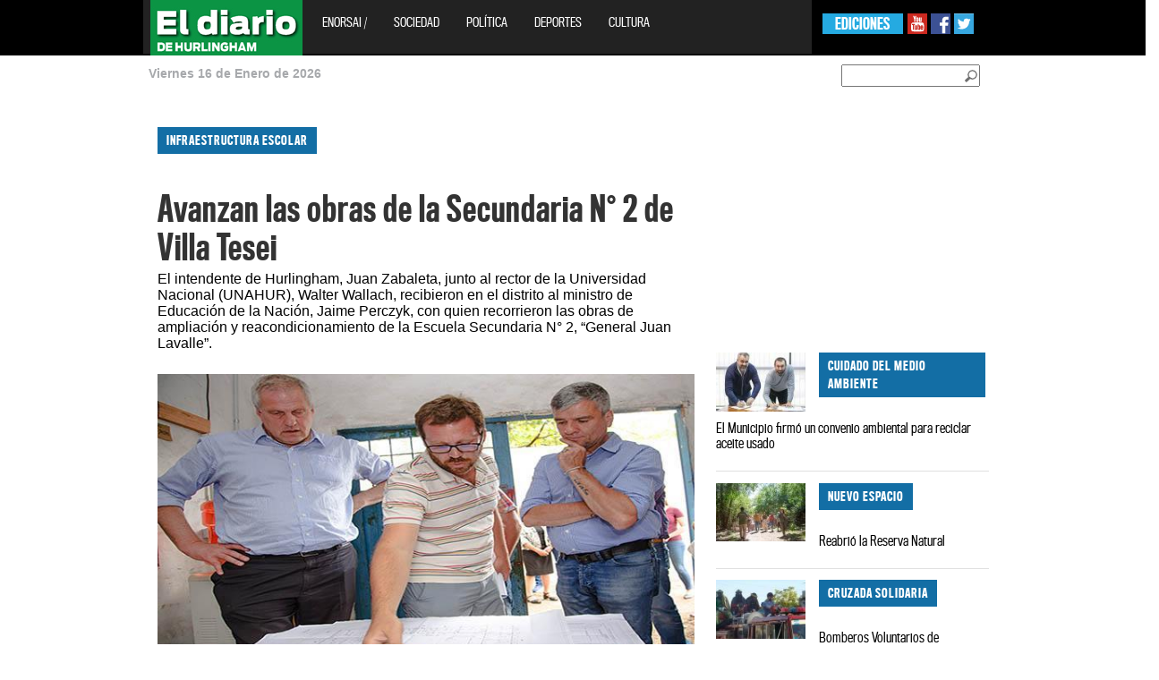

--- FILE ---
content_type: text/html; charset=UTF-8
request_url: http://hurlingham.enorsai.com.ar/sociedad/35877-avanzan-las-obras-de-la-secundaria-n-2-de-villa-tesei.html
body_size: 39361
content:
<!DOCTYPE html PUBLIC "-//W3C//DTD XHTML 1.0 Transitional//EN" "http://www.w3.org/TR/xhtml1/DTD/xhtml1-transitional.dtd">
<html xmlns="http://www.w3.org/1999/xhtml" xml:lang="en" lang="en" xmlns:fb="http://www.facebook.com/2008/fbml">
<head>
    <meta http-equiv="Content-Type" content="text/html; charset=utf-8" />
    <meta name="robots" content="index, follow" />
		
	<meta name="LANGUAGE" content="es" />
	<meta name="DISTRIBUTION" content="Global" />
	<meta name="ROBOTS" content="all" />
	<meta name="AUTHOR" content="" />
	<meta name="classification" content="noticias, información, videos, diario, newspaper" />
	<meta name="Googlebot" content="all" />
	<meta name="GENERATOR" content="" />
	<meta name="SUBJECT" content="" />
    <meta name="viewport" content="width=device-width, initial-scale=1">
    <meta name="og:title" content="Avanzan las obras de la Secundaria N° 2 de Villa Tesei " />
<meta name="og:description" content="El intendente de Hurlingham, Juan Zabaleta, junto al rector de la Universidad Nacional (UNAHUR), Walter Wallach, recibieron en el distrito al ministro de Educación de la Nación, Jaime Perczyk, con quien recorrieron las obras de ampliación y reacondicionamiento de la Escuela Secundaria N° 2, “General Juan Lavalle”." />
<meta name="og:image" content="http://hurlingham.enorsai.com.ar:80/upload/news/moron/637b6eaa2999e_crop.jpg" />
<meta name="DESCRIPTION" content="El intendente de Hurlingham, Juan Zabaleta, junto al rector de la Universidad Nacional (UNAHUR), Walter Wallach, recibieron en el distrito al ministro de Educación de la Nación, Jaime Perczyk, con quien recorrieron las obras de ampliación y reacondicionamiento de la Escuela Secundaria N° 2, “General Juan Lavalle”." />
<meta name="TITLE" content="Avanzan las obras de la Secundaria N° 2 de Villa Tesei " />    
		<link rel="shortcut icon" type="image/x-icon" href="http://moron.enorsai.com.ar/skins/moron/moron/images/favicon/hurlingham/favicon.ico?v=1" />
	<meta property="og:url" content="http://moron.enorsai.com.ar/sociedad-nota-35877-avanzan-las-obras-de-la-secundaria-n-2-de-villa-tesei.html" /><meta property="og:type" content="website" /><meta property="og:title" content="Avanzan las obras de la Secundaria N° 2 de Villa Tesei " /><meta property="og:description" content="El intendente de Hurlingham, Juan Zabaleta, junto al rector de la Universidad Nacional (UNAHUR), Walter Wallach, recibieron en el distrito al ministro de Educación de la Nación, Jaime Perczyk, con quien recorrieron las obras de ampliación y reacondicionamiento de la Escuela Secundaria N° 2, “General Juan Lavalle”." /><meta property="og:image" content="http://hurlingham.enorsai.com.ar:80/upload/news/moron/637b6eaa2999e_crop.jpg" /><meta name="twitter:card" content="photo" /><meta name="twitter:site" content="@eldiariomoron" /><meta name="twitter:title" content="Avanzan las obras de la Secundaria N° 2 de Villa Tesei " /><meta name="twitter:description" content="El intendente de Hurlingham, Juan Zabaleta, junto al rector de la Universidad Nacional (UNAHUR), Walter Wallach, recibieron en el distrito al ministro de Educación de la Nación, Jaime Perczyk, con quien recorrieron las obras de ampliación y reacondicionamiento de la Escuela Secundaria N° 2, “General Juan Lavalle”." /><meta name="twitter:image" content="http://hurlingham.enorsai.com.ar:80/upload/news/moron/637b6eaa2999e_crop.jpg" />	
       <link href="http://moron.enorsai.com.ar/skins/moron/moron/tipografias.css" media="screen" rel="stylesheet" type="text/css" />
<link href="http://moron.enorsai.com.ar/skins/moron/moron/secciones.css?v=5" media="screen" rel="stylesheet" type="text/css" />
<link href="http://moron.enorsai.com.ar/skins/moron/moron/reset.css" media="screen" rel="stylesheet" type="text/css" />
<link href="http://moron.enorsai.com.ar/skins/moron/moron/colorbox/colorbox.css" media="screen" rel="stylesheet" type="text/css" />
<link href="http://moron.enorsai.com.ar/skins/moron/moron/style_sociales.css" media="screen" rel="stylesheet" type="text/css" />
<link href="http://moron.enorsai.com.ar/skins/moron/moron/home.css?v=16" media="screen" rel="stylesheet" type="text/css" />
<link href="http://moron.enorsai.com.ar/skins/moron/moron/header_footer.css?v=1" media="screen" rel="stylesheet" type="text/css" />
<link href="http://moron.enorsai.com.ar/skins/moron/moron/bootstrap.css" media="screen" rel="stylesheet" type="text/css" />
<link href="http://hurlingham.enorsai.com.ar:80/upload/news/moron/637b6eaa2999e_crop.jpg" rel="image_src" />
<link href="http://moron.enorsai.com.ar/sociedad/35877-avanzan-las-obras-de-la-secundaria-n-2-de-villa-tesei.html" rel="canonical" /><script type="text/javascript" src="http://moron.enorsai.com.ar/js/jquery/jquery-1.9.1.min.js"></script>
<script type="text/javascript" src="http://moron.enorsai.com.ar/js/tomato/namespace.js"></script>
<script type="text/javascript" src="http://moron.enorsai.com.ar/js/jquery.popupWindow.js"></script>
<script type="text/javascript" src="http://moron.enorsai.com.ar/js/jquery.jqprint.js"></script>
<script type="text/javascript" src="http://moron.enorsai.com.ar/js/swfobject/swfobject1.5.js"></script>
<script type="text/javascript" src="http://moron.enorsai.com.ar/js/waypoints.js"></script>
<script type="text/javascript" src="http://moron.enorsai.com.ar/js/tomato/core/widget.loader.js"></script>
<script type="text/javascript" src="http://moron.enorsai.com.ar/js/jquery.json/jquery.json.min.js"></script>
<script type="text/javascript" src="http://moron.enorsai.com.ar/js/jquery.ajaxq/jquery.ajaxq.min.js"></script>
<script type="text/javascript" src="http://moron.enorsai.com.ar/js/jquery.blinds/jquery.blinds-0.9.js"></script>
<script type="text/javascript" src="http://moron.enorsai.com.ar/js/modernizr.custom.js"></script>
<script type="text/javascript" src="http://moron.enorsai.com.ar/js/multimedia.functions.js?v=1"></script>
<script type="text/javascript" src="http://moron.enorsai.com.ar/js/jquery.colorbox.v1.5.4.js"></script>
<script type="text/javascript" src="http://moron.enorsai.com.ar/js/gallery.enorsai.js"></script>
<script type="text/javascript" src="http://moron.enorsai.com.ar/js/jquery.slider/jquery.anythingslider.js"></script>
<script type="text/javascript" src="http://moron.enorsai.com.ar/js/jquery.ui/jquery.ui.core.js"></script>
<script type="text/javascript" src="http://moron.enorsai.com.ar/js/jquery.ui/jquery.ui.widget.js"></script>
<script type="text/javascript" src="http://moron.enorsai.com.ar/js/jquery.ui/jquery.ui.rcarousel.js"></script>
<script type="text/javascript" src="http://moron.enorsai.com.ar/js/jquery.idTabs/jquery.idTabs.min.js"></script>
<script type="text/javascript" src="http://moron.enorsai.com.ar/js/jquery.lightbox/jquery.lightbox-0.5.min.js"></script>
<script type="text/javascript" src="http://moron.enorsai.com.ar/js/bootstrap/bootstrap.js"></script>	
	<script type="text/javascript">
	$(document).ready(function(){
		window.fbAsyncInit = function(){
		FB.init({
		    appId: '', status: true, cookie: true, xfbml: true }); 
		};
		(function(d, debug){var js, id = 'facebook-jssdk', ref = d.getElementsByTagName('script')[0];if   (d.getElementById(id)) {return;}js = d.createElement('script'); js.id = id; js.async = true;js.src = "//connect.facebook.net/en_US/all" + (debug ? "/debug" : "") + ".js";ref.parentNode.insertBefore(js, ref);}(document, /*debug*/ false));
		
	});
	
	//<![CDATA[
	Tomato.Core.Widget.Loader.baseUrl = 'http://moron.enorsai.com.ar';    
	//]]>
	</script>

</head>
<style>
.grid_8{
	border-left: 1px solid #E0E0E0;
	margin-left: 0;
	padding-left:10px;
}
</style>
<body>
	<div id="fb-root"></div>
	<script>(function(d, s, id) {
	  var js, fjs = d.getElementsByTagName(s)[0];
	  if (d.getElementById(id)) return;
	  js = d.createElement(s); js.id = id;
	  js.src = "//connect.facebook.net/es_ES/all.js#xfbml=1";
	  fjs.parentNode.insertBefore(js, fjs);
	}(document, 'script', 'facebook-jssdk'));</script>
	
	<div id="farouter">
		<div id="wrapper">
			<div id="header"  >
				 <style>


    .navbar-fixed-top{
        position: relative; /* this can also be static */
    }
    .navbar-header{
        height:60px;
    }

</style>
		<div id="header" class="row">
					<header class="col-lg-24">
					   <nav class="navbar navbar-inverse navbar-fixed-top col-lg-14 col-lg-offset-3 col-sm-24 col-md-24">
                            <div class="container-fluid" >
                                <div class="navbar-header">
                                    <button type="button" class="navbar-toggle collapsed" data-toggle="collapse" data-target="#bs-example-navbar-collapse-1">
                                        <span class="sr-only">Toggle navigation</span>
                                        <span class="icon-bar"></span>
                                        <span class="icon-bar"></span>
                                        <span class="icon-bar"></span>
                                    </button>
                                    <a class="navbar-brand" href="/"><img width="170" height="62" style="margin-top: -15px;margin-left:-7px" src="http://moron.enorsai.com.ar/skins/moron/moron/images/diario-hurlin.jpg"></a>
                                </div>
                                <div class="collapse navbar-collapse" id="bs-example-navbar-collapse-1">
                                    <ul class="nav navbar-nav">
										<li><a target="_blank" href="http://www.enorsai.com.ar/">EnOrsai / </a></li>
                                                                                    <li><a class="ituzaingo" href="/sociedad">Sociedad</a></li>
                                                                                    <li><a class="ituzaingo" href="/politica">Política</a></li>
                                                                                    <li><a class="ituzaingo" href="/deportes">Deportes</a></li>
                                                                                    <li><a class="ituzaingo" href="/cultura">Cultura</a></li>
                                                                            </ul>
                                    <div class="redes-sociales hidden-xs hidden-sm">
                                        <a target="_blank" href="https://www.youtube.com/channel/UCbcXxcMLG3lwuH-JxcOC6-w"><img src="http://moron.enorsai.com.ar/skins/moron/moron/images/youtube.jpg"></a>
                                        <a target="_blank" href="https://www.facebook.com/El-diario-de-Hurlingham-517726651646018/?ref=bookmarks"><img src="http://moron.enorsai.com.ar/skins/moron/moron/images/facebook.jpg"></a>
                                        <a target="_blank" href="https://twitter.com/eldiariomoron"><img src="http://moron.enorsai.com.ar/skins/moron/moron/images/twitter.jpg"></a>
                                    </div>
                                    <div class="ediciones hidden-xs hidden-sm">
                                        <ul>
                                            <li><a href="#">EDICIONES</a>
                                                <ul>
                                                    <li><a href="#" target="_blank">OESTE</a>
                                                        <ul class="sub2-menu">
                                                                                                                            <li><a target="_blank" href="http://moron.enorsai.com.ar/">MORÓN</a></li>
                                                                                                                            <li><a target="_blank" href="http://moreno.enorsai.com.ar/">MORENO</a></li>
                                                                                                                            <li><a target="_blank" href="http://hurlingham.enorsai.com.ar">HURLINGHAM</a></li>
                                                                                                                            <li><a target="_blank" href="http://ituzaingo.enorsai.com.ar">ITUZAINGÓ</a></li>
                                                                                                                            <li><a target="_blank" href="http://lamatanza.enorsai.com.ar">LA MATANZA</a></li>
                                                                                                                    </ul>
                                                    </li>
                                                </ul>
                                            </li>
                                        </ul>
                                    </div>
                                </div><!-- /.navbar-collapse -->

                            </div><!-- /.container-fluid -->
                        </nav>
					
						<!-- <div class="container_24 clearfix">
							<div class="grid_24">
								<a class="left" href="/"><img width="170" height="62" src="http://moron.enorsai.com.ar/skins/moron/moron/images/diario-hurlin.jpg"></a>
								
									<nav class="menu">
										<ul>
											<li><a target="_blank" href="http://pre.enorsai.com.ar/">EnOrsai / </a></li>
											
																						    <li><a class="ituzaingo" href="/sociedad">Sociedad</a></li>
                                            											    <li><a class="ituzaingo" href="/politica">Política</a></li>
                                            											    <li><a class="ituzaingo" href="/deportes">Deportes</a></li>
                                            											    <li><a class="ituzaingo" href="/cultura">Cultura</a></li>
                                            											<li><a target="_blank" class="edicion" href="http://pre.moron.enorsai.com.ar/edicion-impresa">Edición Impresa</a></li>
										</ul>
									</nav>
								
								<div class="redes-sociales">
									<a target="_blank" href="https://www.youtube.com/channel/UCbcXxcMLG3lwuH-JxcOC6-w"><img src="http://moron.enorsai.com.ar/skins/moron/moron/images/youtube.jpg"></a>
									<a target="_blank" href="https://www.facebook.com/pages/El-diario-de-Hurlingham/517726651646018"><img src="http://moron.enorsai.com.ar/skins/moron/moron/images/facebook.jpg"></a>
									<a target="_blank" href="https://twitter.com/eldiariomoron"><img src="http://moron.enorsai.com.ar/skins/moron/moron/images/twitter.jpg"></a>
								</div>
								<div class="ediciones">
									<ul>
										<li><a href="#">EDICIONES</a>
											<ul>
												<li><a href="#" target="_blank">OESTE</a>
													<ul class="sub2-menu">
																												    <li><a target="_blank" href="http://moron.enorsai.com.ar/">MORÓN</a></li>
                                                        														    <li><a target="_blank" href="http://moreno.enorsai.com.ar/">MORENO</a></li>
                                                        														    <li><a target="_blank" href="http://hurlingham.enorsai.com.ar">HURLINGHAM</a></li>
                                                        														    <li><a target="_blank" href="http://ituzaingo.enorsai.com.ar">ITUZAINGÓ</a></li>
                                                        														    <li><a target="_blank" href="http://lamatanza.enorsai.com.ar">LA MATANZA</a></li>
                                                        													</ul>
												</li>
												
											</ul>
										</li>
									</ul>
								</div>
							</div>
						</div>-->
					</header> 
					<div class="header-bajada">
						<div class="container_24 row">
							<div class="grid_24 col-lg-18 col-lg-offset-3">
								<div class="grid_8 col-lg-12 col-md-6 col-sm-6">
									<div class="fecha">
										<p><span id="date">Viernes 16 de Enero de 2026</span></p>	
									</div>
								</div>
								<div class="buscador grid_5  col-lg-12 col-md-6 col-sm-6" id="busqueda">
									<div class="busqueda02" id="busqueda02" style="float:right">
										<input id="newsSearchBoxKeyword" style="margin-right:21px;margin-top:10px;" placeholder="">
										<a href="#" id="btn-buscar" class="btn_buscar"><img id="newsSearchBoxButton" style="margin-right:27px;margin-top:10px" src="http://moron.enorsai.com.ar/skins/moron/moron/images/btn_buscador.png"></a>
									</div>
								</div>
							
							</div>
						</div>
					</div>
				</div>	
				<!-- end header -->

<script type="text/javascript">
$(document).ready(function() {
	var url = '/news/search';
	$('#newsSearchBoxKeyword').keypress(function(e) {
		if (e.which == 13) {
			document.location.href = url + '?q=' + $('#newsSearchBoxKeyword').val();
		}
	});
	
	$('#newsSearchBoxButton').bind('click', function() {
		document.location.href = url + '?q=' + $('#newsSearchBoxKeyword').val();
	});	
});
</script>

				
			</div>
			<div id="container" class="container_24 col-lg-18 col-sm-offset-3 col-md-offset-3  col-lg-offset-3  col-sm-24">
				<div class="row" id="container_1"><div class="col-xs-24 col-sm-16" id="container_2"><div class="widget" id="container_2_1"><div style="">
	   <div id="banner_izq01" class="sticker hidden-xs">
		<div id="banner_izq">
			<script async src="//pagead2.googlesyndication.com/pagead/js/adsbygoogle.js"></script>
			<!-- Nota Lateral Izquierda -->
			<ins class="adsbygoogle"
				 style="display:inline-block;width:130px;height:600px"
				 data-ad-client="ca-pub-4752140447303736"
				 data-ad-slot="5718893806"></ins>
			<script>
			(adsbygoogle = window.adsbygoogle || []).push({});
			</script>
		</div>
		</div></div>
</div><div class="widget" id="container_2_2"><div style="">
	   <div id="banner_der01" class="sticker hidden-xs">
			<div id="banner_der">
				<script async src="//pagead2.googlesyndication.com/pagead/js/adsbygoogle.js"></script>
				<!-- Nota Lateral Derecha -->
				<ins class="adsbygoogle"
					 style="display:inline-block;width:120px;height:600px"
					 data-ad-client="ca-pub-4752140447303736"
					 data-ad-slot="2486225804"></ins>
				<script>
				(adsbygoogle = window.adsbygoogle || []).push({});
				</script>
			</div>
		</div></div>
</div><script>
var articleId = '35877';
var urlArticle = '/sociedad/35877-avanzan-las-obras-de-la-secundaria-n-2-de-villa-tesei.html';
</script>
<title>Avanzan las obras de la Secundaria N° 2 de Villa Tesei </title><section class="nota clearfix" rel="35877">
	<div class="nota-superior">
		<div class="volanta noticias-de-hurlingham">INFRAESTRUCTURA ESCOLAR</div>
		<h2>Avanzan las obras de la Secundaria N° 2 de Villa Tesei </h2>
		<p class="bajada">
			El intendente de Hurlingham, Juan Zabaleta, junto al rector de la Universidad Nacional (UNAHUR), Walter Wallach, recibieron en el distrito al ministro de Educación de la Nación, Jaime Perczyk, con quien recorrieron las obras de ampliación y reacondicionamiento de la Escuela Secundaria N° 2, “General Juan Lavalle”.		</p>
					<div id="cuerpo_nota_foto">
											<img alt="Avanzan las obras de la Secundaria N° 2 de Villa Tesei " title="Avanzan las obras de la Secundaria N° 2 de Villa Tesei " src="http://hurlingham.enorsai.com.ar:80/upload/news/moron/637b6eaa2999e_crop.jpg">
										</div>
				<p></p>
				<p>Redaccion //  Lunes 21 de noviembre de 2022 | 09:23</p>
	</div>

	<div class="row">
		<div class="col-xs-24">
							<ul class="snet-nota-list">
					
					<li >
						<a class=""  onclick="rsCompartirNota(this);return false" href="https://www.facebook.com/sharer/sharer.php?u=http://moron.enorsai.com.ar/sociedad/35877-nota.html"><img src="/skins/moron/moron/images/redes/f.png" /></a>
					<li>
					<li>
						<a class="" onclick="rsCompartirNota(this);return false" href="https://twitter.com/share?text=Avanzan+las+obras+de+la+Secundaria+N%C2%B0+2+de+Villa+Tesei+&url=http://moron.enorsai.com.ar/sociedad/35877-nota.html"><img src="/skins/moron/moron/images/redes/tw.png" /></a>
					<li>
					<li>
						<a class="" onclick="rsCompartirNota(this);return false" href="https://plus.google.com/share?url=http://moron.enorsai.com.ar/sociedad/35877-nota.html"><img src="/skins/moron/moron/images/redes/g.png" /></a>
					<li>
					<li class="hidden-lg hidden-sm">
						<a href="whatsapp://send?text=Avanzan+las+obras+de+la+Secundaria+N%C2%B0+2+de+Villa+Tesei++http%3A%2F%2Fmoron.enorsai.com.ar%2Fsociedad%2F35877-nota.html" class="" ><img src="/skins/moron/moron/images/redes/w.png" /></a>
					<li>
					<li class="hidden-lg hidden-sm">
						<a class="" href="https://telegram.me/share/url?url=Avanzan+las+obras+de+la+Secundaria+N%C2%B0+2+de+Villa+Tesei++http%3A%2F%2Fmoron.enorsai.com.ar%2Fsociedad%2F35877-nota.html" ><img src="/skins/moron/moron/images/redes/t.png" /></a>
					<li>
				</ul>
		</div>
	</div>
	
	<div class="nota-texto">
				
		
		<p> </p>
<div style="position: absolute; left: -10000px; top: 0px; width: 1px; height: 1px; overflow: hidden;" id="_mcePaste">Zabaleta y Perczyk recorrieron las obras de la Secundaria N° 2 de Villa Tesei</div>
<div style="position: absolute; left: -10000px; top: 0px; width: 1px; height: 1px; overflow: hidden;" id="_mcePaste"></div>
<div style="position: absolute; left: -10000px; top: 0px; width: 1px; height: 1px; overflow: hidden;" id="_mcePaste">El intendente de Hurlingham, Juan Zabaleta, junto al rector de la Universidad Nacional (UNAHUR), Walter Wallach, recibieron en el distrito al ministro de Educación de la Nación, Jaime Perczyk, con quien recorrieron las obras de ampliación y reacondicionamiento de la Escuela Secundaria N° 2, “General Juan Lavalle”.</div>
<div style="position: absolute; left: -10000px; top: 0px; width: 1px; height: 1px; overflow: hidden;" id="_mcePaste">Los trabajos en ejecución, que poseen plazo de un año y cuentan con una inversión de más 390 millones de pesos, tienen como objetivo ampliar las aulas y poner en funcionamiento nuevos espacios tanto para el dictado de clases, como para desarrollar tareas administrativas.</div>
<div style="position: absolute; left: -10000px; top: 0px; width: 1px; height: 1px; overflow: hidden;" id="_mcePaste">El intendente señaló: “En primer lugar quiero agradecer a Jaime Perczyk por el compromiso y el aporte que está llevando adelante con esta escuela. Veíamos los planos de la obra y prácticamente es un colegio nuevo, lo que les permitirá ampliar su matrícula en un 50%. Es fundamental impulsar y reforzar la importancia de la educación pública, gratuita y de calidad y en este sentido es que vamos a estar realizando obras en más de 50 escuelas de todo el distrito".</div>
<div style="position: absolute; left: -10000px; top: 0px; width: 1px; height: 1px; overflow: hidden;" id="_mcePaste">Por su parte, el ministro Perczyk, se refirió a la condición actual del establecimiento y al trabajo articulado que se lleva adelante: “La escuela estuvo a medio hacer durante mucho tiempo. En una visita que hicimos cuando buscábamos recuperar la presencialidad, los docentes nos plantearon una serie de necesidades en cuanto a infraestructura, entre ellas la reparación de varios sectores. La UNAHUR diseñó un proyecto, lo consensuó con la comunidad educativa, se licitó la obra, y aquí está en ejecución. Habrá más aulas y una biblioteca que tiene que ser un orgullo”.</div>
<div style="position: absolute; left: -10000px; top: 0px; width: 1px; height: 1px; overflow: hidden;" id="_mcePaste">El trabajo comprende la finalización de la obra original, la instalación de un ascensor hidráulico y un baño para personas con discapacidad que brindará una mejor accesibilidad, y la adecuación de los niveles del piso y las pendientes. Sumado a la construcción de un salón de usos múltiples, la ampliación de aulas, baños, y preceptorías; la remodelación del patio, el playón deportivo, las áreas verdes, y la mejora de las veredas y el sector de ingreso a la institución. Por último, se conformará un espacio de guardería con sala principal, baños con cambiador de pañales y sala de lactancia para dar cumplimiento con el Programa de Madres Adolescentes.</div>
<div style="position: absolute; left: -10000px; top: 0px; width: 1px; height: 1px; overflow: hidden;" id="_mcePaste">Durante la recorrida estuvo presente el secretario de Educación y Deportes del Municipio de Hurlingham, Martín Tufeksian.</div>
<p>Los trabajos en ejecución, que poseen plazo de un año y cuentan con una inversión de más 390 millones de pesos, tienen como objetivo ampliar las aulas y poner en funcionamiento nuevos espacios tanto para el dictado de clases, como para desarrollar tareas administrativas.</p>
<p>El intendente señaló: “En primer lugar quiero agradecer a Jaime Perczyk por el compromiso y el aporte que está llevando adelante con esta escuela. Veíamos los planos de la obra y prácticamente es un colegio nuevo, lo que les permitirá ampliar su matrícula en un 50%. Es fundamental impulsar y reforzar la importancia de la educación pública, gratuita y de calidad y en este sentido es que vamos a estar realizando obras en más de 50 escuelas de todo el distrito".</p>
<p>Por su parte, el ministro Perczyk, se refirió a la condición actual del establecimiento y al trabajo articulado que se lleva adelante: “La escuela estuvo a medio hacer durante mucho tiempo. En una visita que hicimos cuando buscábamos recuperar la presencialidad, los docentes nos plantearon una serie de necesidades en cuanto a infraestructura, entre ellas la reparación de varios sectores. La UNAHUR diseñó un proyecto, lo consensuó con la comunidad educativa, se licitó la obra, y aquí está en ejecución. Habrá más aulas y una biblioteca que tiene que ser un orgullo”.</p>
<p>El trabajo comprende la finalización de la obra original, la instalación de un ascensor hidráulico y un baño para personas con discapacidad que brindará una mejor accesibilidad, y la adecuación de los niveles del piso y las pendientes. Sumado a la construcción de un salón de usos múltiples, la ampliación de aulas, baños, y preceptorías; la remodelación del patio, el playón deportivo, las áreas verdes, y la mejora de las veredas y el sector de ingreso a la institución. Por último, se conformará un espacio de guardería con sala principal, baños con cambiador de pañales y sala de lactancia para dar cumplimiento con el Programa de Madres Adolescentes.</p>
<p>Durante la recorrida estuvo presente el secretario de Educación y Deportes del Municipio de Hurlingham, Martín Tufeksian.</p>	
	</div>
	<div class="nota-compartir">
				<p>Compartir</p>
				<a href="https://www.facebook.com/sharer/sharer.php?u=http://moron.enorsai.com.ar/sociedad/35877-avanzan-las-obras-de-la-secundaria-n-2-de-villa-tesei.html" class="btnShare"><img src="http://moron.enorsai.com.ar/skins/moron/moron/images/nota-face.png" alt="Comparte en Facebook" title="Comparte en Facebook"></a>
		<a href="http://twitter.com/home?status=Avanzan las obras de la Secundaria N° 2 de Villa Tesei +http%3A%2F%2Fmoron.enorsai.com.ar%2Fsociedad%2F35877-avanzan-las-obras-de-la-secundaria-n-2-de-villa-tesei.html" id="ref_tw" onclick="javascript:window.open(this.href, '', 'menubar=no,toolbar=no,resizable=no,scrollbars=no,height=400,width=600');return false;"><img src="http://moron.enorsai.com.ar/skins/moron/moron/images/nota-twitter.png" alt="Comparte en Twitter" title="Comparte en Twitter"/></a>
		<a href="https://plus.google.com/share?url=http%3A%2F%2Fmoron.enorsai.com.ar%2Fsociedad%2F35877-avanzan-las-obras-de-la-secundaria-n-2-de-villa-tesei.html" id="ref_gp" onclick="javascript:window.open(this.href, '', 'menubar=no,toolbar=no,resizable=no,scrollbars=no,height=400,width=600');return false"><img src="http://moron.enorsai.com.ar/skins/moron/moron/images/nota-googleplus.png" alt="Comparte en Google+" title="Comparte en Google+"/></a>
		<a class="mail" href="/news/article/email/35877"><img src="http://moron.enorsai.com.ar/skins/moron/moron/images/nota-enviar.png" alt="Enviar a un amigo" title="Enviar a un amigo"></a>
		<a class="print" href="#"><img src="http://moron.enorsai.com.ar/skins/moron/moron/images/nota-imprimir.png" alt="Imprimir esta nota" title="Imprimir esta nota"></a>
	</div>
	<!-- This contains the hidden content for inline calls gallery popup -->
	<div style='display:none'>
		<div id='inline_example1' style='padding:10px; background:#fff;'>
		
		</div>
	</div>
</section>
<script type="text/javascript">
function postToFeed(title, desc, url, image){
	var obj = {method: 'share', link: url, picture: image, name: title, description: desc};
	function callback(response){}
	FB.ui(obj, callback);
}

function print(){

			var divContents = $(".nota-superior").html() + "<br>" + $(".nota-texto").html()  + "<br>" ;
            var printWindow = window.open('', '', 'height=400,width=800');
            printWindow.document.write('<html><head><title></title>');
            printWindow.document.write('</head><body >');
            printWindow.document.write(divContents);
            printWindow.document.write('</body></html>');
            printWindow.document.close();
            printWindow.print();
			
		}

$(document).ready(function(){
	

	$(".print").click(function(evt){
		evt.preventDefault();
		print();
	});
	$(".mail").popupWindow({resizable:false, height:175, width:250, top:200, left:450});
	
	$(".btnShare").popupWindow({resizable:false, height:600, width:800});
	$("[src*='https://www.youtube.com']").addClass("ytb-embed");

});
</script>
<div class="widget" id="container_2_3"><div style="">
	   <div style="margin-bottom:10px;">
			<script async src="//pagead2.googlesyndication.com/pagead/js/adsbygoogle.js"></script>
			<!-- Nota 728x90 -->
			<ins class="adsbygoogle"
				 style="display:block"
				 data-ad-client="ca-pub-4752140447303736"
                                 data-ad-format="auto"
				 data-ad-slot="7502815003"></ins>
			<script>
			(adsbygoogle = window.adsbygoogle || []).push({});
			</script>
		</div></div>
</div><div class="widget" id="container_2_4"><div class="t_utility_facebook">
	<div class="fb-comments" data-href="http://moron.enorsai.com.ar/sociedad/35877-avanzan-las-obras-de-la-secundaria-n-2-de-villa-tesei.html" data-width="610" data-num-posts="10"></div>
</div>
</div></div><div class="col-xs-24 col-sm-8" id="container_3"><div class="widget" id="container_3_1"><script>
var mset_id = '';
</script>
		<script type="text/javascript">
		      // var index  ;
				$(document).ready(function() {
						
						
					$(".thumbexample" + mset_id)
					.click(function(){
						
						index = $(this).attr("index");
						if (jQuery.trim($("#inline_example1").html()).length == 0)
						{
						
							galleryPhotosPopup(mset_id,'http://moron.enorsai.com.ar','inline_example1' ,'example8',true,parseInt(index));
							
					
							
						}
						else
						{	
							$(".epigrafe").hide();
							$("#slideEpigrafe_"+mset_id+"_" + index).show();
							showBox(mset_id , 'http://moron.enorsai.com.ar', 'inline_example1' ,'example8', true,parseInt(index))
						}
						
			
					});	
						
						
				});
					
		</script></div><div class="widget" id="container_3_2"><div style="">
	   <div style="margin-bottom:10px;">
		<script async src="//pagead2.googlesyndication.com/pagead/js/adsbygoogle.js"></script>
			<!-- Nota 336x280 -->
			<ins class="adsbygoogle"
				 style="display:block;"
				 data-ad-client="ca-pub-4752140447303736"
				 data-ad-slot="4952974601" data-ad-format="auto"></ins>
			<script>
			(adsbygoogle = window.adsbygoogle || []).push({});
			</script>
		</div></div>
</div><div class="widget" id="container_3_3"><div class="resumen row">
		<article class="clearfix col-xs-24">
				<img src="http://hurlingham.enorsai.com.ar:80/upload/news/moron/665484180b44a_small.jpg" class="img-responsive"/>
				<span>
			<div class="volanta noticias-de-hurlingham">
				CUIDADO DEL MEDIO AMBIENTE			</div>
		</span>
		<h2><a href="/sociedad/37848-el-municipio-firmo-un-convenio-ambiental-para-reciclar-aceite-usado.html">El Municipio firmó un convenio ambiental para reciclar aceite usado</a></h2>
	</article>
		<article class="clearfix col-xs-24">
				<img src="http://hurlingham.enorsai.com.ar:80/upload/news/moron/65b2446382ea9_small.jpg" class="img-responsive"/>
				<span>
			<div class="volanta noticias-de-hurlingham">
				NUEVO ESPACIO			</div>
		</span>
		<h2><a href="/sociedad/37445-reabrio-la-reserva-natural.html">Reabrió la Reserva Natural</a></h2>
	</article>
		<article class="clearfix col-xs-24">
				<img src="http://hurlingham.enorsai.com.ar:80/upload/news/moron/658d9155c5f04_small.jpg" class="img-responsive"/>
				<span>
			<div class="volanta noticias-de-hurlingham">
				CRUZADA SOLIDARIA			</div>
		</span>
		<h2><a href="/sociedad/37376-bomberos-voluntarios-de-hurlingham-organiza-una-colecta-de-caramelos-para-repartir-el-dia-de-reyes.html">Bomberos Voluntarios de Hurlingham organiza una colecta de caramelos para repartir el día de Reyes</a></h2>
	</article>
		<article class="clearfix col-xs-24">
				<img src="http://hurlingham.enorsai.com.ar:80/upload/news/moron/658843ce577c0_small.jpg" class="img-responsive"/>
				<span>
			<div class="volanta noticias-de-hurlingham">
				EDICTO			</div>
		</span>
		<h2><a href="/sociedad/37366-asociacion-civil-vivir-con-proposito-convocatoria-a-asamblea-general-ordinaria.html">Asociación Civil "VIVIR CON PROPÓSITO" Convocatoria a Asamblea General Ordinaria</a></h2>
	</article>
		<article class="clearfix col-xs-24">
				<img src="http://hurlingham.enorsai.com.ar:80/upload/news/moron/6571e58082cd9_small.jpg" class="img-responsive"/>
				<span>
			<div class="volanta noticias-de-hurlingham">
				OPERATIVO			</div>
		</span>
		<h2><a href="/sociedad/37330-vacunacion-antirrabica.html">Vacunación antirrábica</a></h2>
	</article>
		<article class="clearfix col-xs-24">
				<img src="http://hurlingham.enorsai.com.ar:80/upload/news/moron/656882238abce_small.jpg" class="img-responsive"/>
				<span>
			<div class="volanta noticias-de-hurlingham">
				EDICIÓN - ONLINE - PDF			</div>
		</span>
		<h2><a href="/sociedad/37308-el-diario-n-918---30-de-noviembre.html">El diario N° 918 - 30 de noviembre</a></h2>
	</article>
		<article class="clearfix col-xs-24">
				<img src="http://hurlingham.enorsai.com.ar:80/upload/news/moron/6553755acc934_small.jpg" class="img-responsive"/>
				<span>
			<div class="volanta noticias-de-hurlingham">
							</div>
		</span>
		<h2><a href="/sociedad/37249-13-de-noviembre--dia-nacional-contra-el-grooming.html">13 de Noviembre: Día Nacional contra el Grooming</a></h2>
	</article>
		<article class="clearfix col-xs-24">
				<img src="http://hurlingham.enorsai.com.ar:80/upload/news/moron/655372b45ee27_small.jpg" class="img-responsive"/>
				<span>
			<div class="volanta noticias-de-hurlingham">
				PREVENCIÓN			</div>
		</span>
		<h2><a href="/sociedad/37248-13-de-noviembre--dia-nacional-contra-el-grooming.html">13 de Noviembre: Día Nacional contra el Grooming</a></h2>
	</article>
		<article class="clearfix col-xs-24">
				<img src="http://hurlingham.enorsai.com.ar:80/upload/news/moron/654e24b981d83_small.jpg" class="img-responsive"/>
				<span>
			<div class="volanta noticias-de-hurlingham">
				DECLARACIONES			</div>
		</span>
		<h2><a href="/sociedad/37238-zabaleta--la-obra-publica-la-hace-el-estado-para-que-todos-vivamos-mucho-mejor-y-para-seguir-transformando-la-argentina.html">Zabaleta: “La obra pública la hace el Estado para que todos vivamos mucho mejor y para seguir transformando la Argentina”</a></h2>
	</article>
		<article class="clearfix col-xs-24">
				<img src="http://hurlingham.enorsai.com.ar:80/upload/news/moron/6543bb07ca473_small.jpg" class="img-responsive"/>
				<span>
			<div class="volanta noticias-de-hurlingham">
				DEL 30 OCTUBRE AL  3 DE NOVIEMBRE			</div>
		</span>
		<h2><a href="/sociedad/37207-vacunacion-antirrabica.html">Vacunación antirrábica</a></h2>
	</article>
	</div>
</div><div class="widget" id="container_3_4"></div></div></div><script type="text/javascript"></script>				<div class="clearfix"></div>
			</div>			
			<div id="footer-container" class="col-lg-24 col-md-24 col-sm-24">
				<div class="">
					
	<br> 
	   <iframe width="100%"  scrolling="no" style="overflow:hidden;" onload="resizeIframe(this)" src="http://hurlingham.enorsai.com.ar/?inside_news=1" ></iframe>  
	<script>
	  function resizeIframe(obj) {
		obj.style.height = obj.contentWindow.document.body.scrollHeight + 'px';
	  }
	</script>

<div id="footer-container">
	<div class="">
		<footer>
			<div class="row">
			
				 <div class="col-xs-8 col-sm-4 col-lg-offset-5 col-lg-2" style="height: 62px;">
                            <a class="left" href="/"><img width="168" height="62" class="logo-footer img-responsive" src="http://moron.enorsai.com.ar/skins/moron/moron/images/diario-hurlin.jpg" alt="diario la matanza"></a>&nbsp;
                        </div>
                        <div class="col-xs-16 col-sm-8 col-lg-4">
                            <nav class="menu-02">
                                <ul>
                                    <li><a href="/contactenos.html">Contacto</a></li>
                                </ul>
                            </nav>
                            <br/>
                        </div>
                        <div class="col-xs-24 col-sm-8 col-lg-5">
                            <div class="direccion">
                                <p>
                                    San Martín 134 | Morón | Buenos Aires
                                </p>
                                <p>
                                    Director: Javier Romero
                                </p>
                                <p>
                                    Contacto: <a href="mailto:eldiario@gmail.com">eldiario@gmail.com</a>
                            </div>
                        </div>
                        <div class="col-xs-24 col-sm-4 col-lg-2">
                            <div class="redes-sociales">
                                <a target="_blank" href="https://www.youtube.com/channel/UCbcXxcMLG3lwuH-JxcOC6-w"><img src="http://moron.enorsai.com.ar/skins/moron/moron/images/youtube_footer.png"></a>
							<a target="_blank" href="https://www.facebook.com/El-diario-de-Hurlingham-517726651646018/?ref=bookmarks"><img src="http://moron.enorsai.com.ar/skins/moron/moron/images/facebook_footer.png"></a>
							<a target="_blank" href="https://twitter.com/eldiariomoron"><img src="http://moron.enorsai.com.ar/skins/moron/moron/images/twitter_footer.png"></a>
                            </div>
                        </div>
			
								
			</div>
		</footer>						
	</div>
</div>



				
				<script type="text/javascript">

				  (function(i,s,o,g,r,a,m){i['GoogleAnalyticsObject']=r;i[r]=i[r]||function(){
				  (i[r].q=i[r].q||[]).push(arguments)},i[r].l=1*new Date();a=s.createElement(o),
				  m=s.getElementsByTagName(o)[0];a.async=1;a.src=g;m.parentNode.insertBefore(a,m)
				  })(window,document,'script','//www.google-analytics.com/analytics.js','ga');

				  ga('create', 'UA-42915363-1', 'enorsai.com.ar');
				  ga('send', 'pageview');

				</script>
				
									
				</div>
			</div>
		</div>
		
					
		
	</div>
</body>

</html>

--- FILE ---
content_type: text/html; charset=UTF-8
request_url: http://hurlingham.enorsai.com.ar/?inside_news=1
body_size: 42279
content:
<!DOCTYPE html PUBLIC "-//W3C//DTD XHTML 1.0 Transitional//EN" "http://www.w3.org/TR/xhtml1/DTD/xhtml1-transitional.dtd">
<html xmlns="http://www.w3.org/1999/xhtml" xml:lang="en" lang="en" xmlns:fb="http://www.facebook.com/2008/fbml">
<head>
    <meta http-equiv="Content-Type" content="text/html; charset=utf-8" />
    <meta name="robots" content="index, follow" />
		
	<meta name="LANGUAGE" content="es" />
	<meta name="DISTRIBUTION" content="Global" />
	<meta name="ROBOTS" content="all" />
	<meta name="AUTHOR" content="" />
	<meta name="classification" content="noticias, información, videos, diario, newspaper" />
	<meta name="Googlebot" content="all" />
	<meta name="GENERATOR" content="" />
	<meta name="SUBJECT" content="" />
    <meta name="viewport" content="width=device-width, initial-scale=1">
        
		<title>Diario de Hurlingham </title><link rel="shortcut icon" type="image/x-icon" href="http://moron.enorsai.com.ar/skins/moron/moron/images/favicon/hurlingham/favicon.ico?v=1" />
		
       <link href="http://moron.enorsai.com.ar/skins/moron/moron/tipografias.css" media="screen" rel="stylesheet" type="text/css" />
<link href="http://moron.enorsai.com.ar/skins/moron/moron/secciones.css?v=5" media="screen" rel="stylesheet" type="text/css" />
<link href="http://moron.enorsai.com.ar/skins/moron/moron/reset.css" media="screen" rel="stylesheet" type="text/css" />
<link href="http://moron.enorsai.com.ar/skins/moron/moron/colorbox/colorbox.css" media="screen" rel="stylesheet" type="text/css" />
<link href="http://moron.enorsai.com.ar/skins/moron/moron/style_sociales.css" media="screen" rel="stylesheet" type="text/css" />
<link href="http://moron.enorsai.com.ar/skins/moron/moron/home.css?v=16" media="screen" rel="stylesheet" type="text/css" />
<link href="http://moron.enorsai.com.ar/skins/moron/moron/header_footer.css?v=1" media="screen" rel="stylesheet" type="text/css" />
<link href="http://moron.enorsai.com.ar/skins/moron/moron/bootstrap.css" media="screen" rel="stylesheet" type="text/css" /><script type="text/javascript" src="http://moron.enorsai.com.ar/js/jquery/jquery-1.9.1.min.js"></script>
<script type="text/javascript" src="http://moron.enorsai.com.ar/js/tomato/namespace.js"></script>
<script type="text/javascript" src="http://moron.enorsai.com.ar/js/swfobject/swfobject1.5.js"></script>
<script type="text/javascript" src="http://moron.enorsai.com.ar/js/waypoints.js"></script>
<script type="text/javascript" src="http://moron.enorsai.com.ar/js/tomato/core/widget.loader.js"></script>
<script type="text/javascript" src="http://moron.enorsai.com.ar/js/jquery.json/jquery.json.min.js"></script>
<script type="text/javascript" src="http://moron.enorsai.com.ar/js/jquery.ajaxq/jquery.ajaxq.min.js"></script>
<script type="text/javascript" src="http://moron.enorsai.com.ar/js/jquery.blinds/jquery.blinds-0.9.js"></script>
<script type="text/javascript" src="http://moron.enorsai.com.ar/js/modernizr.custom.js"></script>
<script type="text/javascript" src="http://moron.enorsai.com.ar/js/multimedia.functions.js?v=1"></script>
<script type="text/javascript" src="http://moron.enorsai.com.ar/js/jquery.colorbox.v1.5.4.js"></script>
<script type="text/javascript" src="http://moron.enorsai.com.ar/js/gallery.enorsai.js"></script>
<script type="text/javascript" src="http://moron.enorsai.com.ar/js/jquery.slider/jquery.anythingslider.js"></script>
<script type="text/javascript" src="http://moron.enorsai.com.ar/js/jquery.ui/jquery.ui.core.js"></script>
<script type="text/javascript" src="http://moron.enorsai.com.ar/js/jquery.ui/jquery.ui.widget.js"></script>
<script type="text/javascript" src="http://moron.enorsai.com.ar/js/jquery.ui/jquery.ui.rcarousel.js"></script>
<script type="text/javascript" src="http://moron.enorsai.com.ar/js/jquery.idTabs/jquery.idTabs.min.js"></script>
<script type="text/javascript" src="http://moron.enorsai.com.ar/js/jquery.lightbox/jquery.lightbox-0.5.min.js"></script>
<script type="text/javascript" src="http://moron.enorsai.com.ar/js/bootstrap/bootstrap.js"></script>	
	<script type="text/javascript">
	$(document).ready(function(){
		window.fbAsyncInit = function(){
		FB.init({
		    appId: '', status: true, cookie: true, xfbml: true }); 
		};
		(function(d, debug){var js, id = 'facebook-jssdk', ref = d.getElementsByTagName('script')[0];if   (d.getElementById(id)) {return;}js = d.createElement('script'); js.id = id; js.async = true;js.src = "//connect.facebook.net/en_US/all" + (debug ? "/debug" : "") + ".js";ref.parentNode.insertBefore(js, ref);}(document, /*debug*/ false));
		
	});
	
	//<![CDATA[
	Tomato.Core.Widget.Loader.baseUrl = 'http://moron.enorsai.com.ar';    
	//]]>
	</script>

</head>
<style>
.grid_8{
	border-left: 1px solid #E0E0E0;
	margin-left: 0;
	padding-left:10px;
}
</style>
<body>
	<div id="fb-root"></div>
	<script>(function(d, s, id) {
	  var js, fjs = d.getElementsByTagName(s)[0];
	  if (d.getElementById(id)) return;
	  js = d.createElement(s); js.id = id;
	  js.src = "//connect.facebook.net/es_ES/all.js#xfbml=1";
	  fjs.parentNode.insertBefore(js, fjs);
	}(document, 'script', 'facebook-jssdk'));</script>
	
	<div id="farouter">
		<div id="wrapper">
			<div id="header"  >
								
			</div>
			<div id="container" class="container_24 col-lg-18 col-sm-offset-3 col-md-offset-3  col-lg-offset-3  col-sm-24">
				<div class="row" id="container_1"><div class="col-xs-24 col-sm-12" id="container_2"><div class="widget" id="container_2_1"><div style="">
	   <div id="banner_izq01" class="sticker hidden-xs">
		<div id="banner_izq">
			<script async src="//pagead2.googlesyndication.com/pagead/js/adsbygoogle.js"></script>
			<!-- Home Lateral Izquierda -->
			<ins class="adsbygoogle"
				 style="display:inline-block;width:130px;height:600px"
				 data-ad-client="ca-pub-4752140447303736"
				 data-ad-slot="8811961006"></ins>
			<script>
			(adsbygoogle = window.adsbygoogle || []).push({});
			</script>
		</div>
		</div></div>
</div><div class="widget" id="container_2_2"><div style="">
	   <div id="banner_der01" class="sticker hidden-xs">
			<div id="banner_der">
				<script async src="//pagead2.googlesyndication.com/pagead/js/adsbygoogle.js"></script>
				<!-- Home Lateral Derecha -->
				<ins class="adsbygoogle"
					 style="display:inline-block;width:120px;height:600px"
					 data-ad-client="ca-pub-4752140447303736"
					 data-ad-slot="1009492609"></ins>
				<script>
				(adsbygoogle = window.adsbygoogle || []).push({});
				</script>
			</div>
		</div></div>
</div><div class="widget" id="container_2_3"><div style="">
	   <div style="clear:both"></div>
<div class="banner-mobile">

	<script async src="//pagead2.googlesyndication.com/pagead/js/adsbygoogle.js"></script>
		<!-- bannerHome300 -->
		<ins class="adsbygoogle"
			 style="display:block"
			 data-ad-client="ca-pub-4752140447303736"
			  data-ad-format="auto"
			 data-ad-slot="8811961006" ></ins>
		<script>
		(adsbygoogle = window.adsbygoogle || []).push({});
		</script>

<br>
</div>
<div style="clear:both"></div></div>
</div><div class="widget" id="container_2_4"><div class="nota01 clearfix">
	<figure>
		<a target="_parent" href="/locales/38292-licitacion-de-obras-para-mejorar-el-sistema-presa-roggero.html">
			<img src="/upload/news/moron/66fec6d24aed5_464x275.jpg" class="img-responsive center-block">
		</a>
		<div class="volanta noticias-de-hurlingham">
			INFRAESTRUCTURA HÍDRICA		</div>
	</figure>
	<div class="info-black">
				 
				<div class="botones-redes-sociales">  
					<ul class="snet-list">
						<li >
							<a class="botones-redes-sociales -fb"  onclick="rsCompartirNota(this);return false" href="https://www.facebook.com/sharer/sharer.php?u=http://moron.enorsai.com.ar/locales/38292-nota.html"><img src="/skins/moron/moron/images/redes/facebook.jpg?v=1" /></a>
						<li>
						<li>
							<a class="botones-redes-sociales -tw" onclick="rsCompartirNota(this);return false" href="http://www.twitter.com/intent/tweet?url=http://moron.enorsai.com.ar/locales/38292-nota.html&text=Licitaci%C3%B3n+de+obras+para+mejorar+el+Sistema+Presa+Roggero"><img src="/skins/moron/moron/images/redes/twitter.jpg?v=1" /></a>
						<li>
						<li>
							<a class="botones-redes-sociales -google" onclick="rsCompartirNota(this);return false" href="https://plus.google.com/share?url=http://moron.enorsai.com.ar/locales/38292-nota.html"><img src="/skins/moron/moron/images/redes/google.jpg?v=1" /></a>
						<li>
						<li class="hidden-lg hidden-sm">
							<a href="whatsapp://send?text=Licitaci%C3%B3n+de+obras+para+mejorar+el+Sistema+Presa+Roggero+http%3A%2F%2Fmoron.enorsai.com.ar%2Flocales%2F38292-nota.html" class="botones-redes-sociales -wsp" ><img src="/skins/moron/moron/images/redes/whasapp.jpg?v=1" /></a>
						<li>
						<li class="hidden-lg hidden-sm">
							<a class="botones-redes-sociales -tel" href="https://telegram.me/share/url?url=http://moron.enorsai.com.ar/locales/38292-nota.html"><img src="/skins/moron/moron/images/redes/icono-telegram.png?v=1" /></a>
						<li>
					</ul>
				</div>
		
			 
		<h2><a target="_parent" href="/locales/38292-licitacion-de-obras-para-mejorar-el-sistema-presa-roggero.html">Licitación de obras para mejorar el Sistema Presa Roggero</a></h2>
		<p>La Subsecretaría de Recursos Hídricos de la provincia de Buenos Aires, ha lanzado la licitación para la obra de refuncionalización del Sistema Presa Roggero y compuertas en el Camino del Buen Ayre. Este proyecto busca beneficiar a los municipios de Ituzaingó, Moreno,…</p>
	</div>
</div>
</div><div class="widget" id="container_2_5"><div style="">
	                              
    <script data-cfasync="false" type="text/javascript" id="clever-core">
    /* <![CDATA[ */
        (function (document, window) {
            var a, c = document.createElement("script"), f = window.frameElement;

            c.id = "CleverCoreLoader73030";
            c.src = "https://scripts.cleverwebserver.com/b49363f7afa303c7c88feeda63de0c85.js";

            c.async = !0;
            c.type = "text/javascript";
            c.setAttribute("data-target", window.name || (f && f.getAttribute("id")));
            c.setAttribute("data-callback", "put-your-callback-function-here");
            c.setAttribute("data-callback-url-click", "put-your-click-macro-here");
            c.setAttribute("data-callback-url-view", "put-your-view-macro-here");

            try {
                a = parent.document.getElementsByTagName("script")[0] || document.getElementsByTagName("script")[0];
            } catch (e) {
                a = !1;
            }

            a || (a = document.getElementsByTagName("head")[0] || document.getElementsByTagName("body")[0]);
            a.parentNode.insertBefore(c, a);
        })(document, window);
    /* ]]> */
    </script></div>
</div></div><div class="col-xs-24 col-sm-12" id="container_3"><div class="col-xs-24 col-sm-12" id="container_4"><div class="col-xs-24 col-sm-12" id="container_5"><div class="col-xs-24 col-sm-12" id="container_6"></div></div></div></div></div><div class="row" id="container_7"></div><div class="row" id="container_8"><div class="col-xs-24 col-sm-16" id="container_9"><div class="widget" id="container_9_1"><section class="pack-gris-full nota08 clearfix" style="width:100%">
	
	
	
	
						<div class="row col-md-offset-0 col-xs-offset-0 col-lg-offset-0 col-sm-offset-0">
					<article class="col-xs-24  col-sm-12">
								<div class="cartel-seccion cartel_hd" style="left: -5px;top: -14px;">
					MÁS VISTAS				</div>
								<figure>
					<a target="_parent" href="/educacion/37206-cursos-en-cfp-inscripcion-2024.html"><img src="/upload/news/moron/6543b64f0454c_258x160.jpg" class="img-responsive center-block"/></a>
					<div class="volanta noticias-de-hurlingham">
						A PARTIR DEL 4 DE DICIEMBRE					</div>
				</figure>
				
				<h2 class="msn-02"><a target="_parent" href="/educacion/37206-cursos-en-cfp-inscripcion-2024.html">Cursos en CFP – Inscripción 2024</a></h2>
				<div class="msn-01">
										
				<div class="botones-redes-sociales">  
					<ul class="snet-list">
						<li >
							<a class="botones-redes-sociales -fb"  onclick="rsCompartirNota(this);return false" href="https://www.facebook.com/sharer/sharer.php?u=http://moron.enorsai.com.ar/educacion/37206-nota.html"><img src="/skins/moron/moron/images/redes/facebook.jpg?v=1" /></a>
						<li>
						<li>
							<a class="botones-redes-sociales -tw" onclick="rsCompartirNota(this);return false" href="http://www.twitter.com/intent/tweet?url=http://moron.enorsai.com.ar/educacion/37206-nota.html&text=Cursos+en+CFP+%E2%80%93+Inscripci%C3%B3n+2024"><img src="/skins/moron/moron/images/redes/twitter.jpg?v=1" /></a>
						<li>
						<li>
							<a class="botones-redes-sociales -google" onclick="rsCompartirNota(this);return false" href="https://plus.google.com/share?url=http://moron.enorsai.com.ar/educacion/37206-nota.html"><img src="/skins/moron/moron/images/redes/google.jpg?v=1" /></a>
						<li>
						<li class="hidden-lg hidden-sm">
							<a href="whatsapp://send?text=Cursos+en+CFP+%E2%80%93+Inscripci%C3%B3n+2024+http%3A%2F%2Fmoron.enorsai.com.ar%2Feducacion%2F37206-nota.html" class="botones-redes-sociales -wsp" ><img src="/skins/moron/moron/images/redes/whasapp.jpg?v=1" /></a>
						<li>
						<li class="hidden-lg hidden-sm">
							<a class="botones-redes-sociales -tel" href="https://telegram.me/share/url?url=http://moron.enorsai.com.ar/educacion/37206-nota.html"><img src="/skins/moron/moron/images/redes/icono-telegram.png?v=1" /></a>
						<li>
					</ul>
				</div>
		
				
				</div>
			</article>
			<!-- end widget nota02_01 -->

							
						<article class="col-xs-24  col-sm-12">
								<figure>
					<a target="_parent" href="/sociedad/37238-zabaleta--la-obra-publica-la-hace-el-estado-para-que-todos-vivamos-mucho-mejor-y-para-seguir-transformando-la-argentina.html"><img src="/upload/news/moron/654e24b981d83_258x160.jpg" class="img-responsive center-block"/></a>
					<div class="volanta noticias-de-hurlingham">
						DECLARACIONES					</div>
				</figure>
				
				<h2 class="msn-02"><a target="_parent" href="/sociedad/37238-zabaleta--la-obra-publica-la-hace-el-estado-para-que-todos-vivamos-mucho-mejor-y-para-seguir-transformando-la-argentina.html">Zabaleta: “La obra pública la hace el Estado para que todos vivamos mucho mejor y para seguir transformando la Argentina”</a></h2>
				<div class="msn-01">
										
				<div class="botones-redes-sociales">  
					<ul class="snet-list">
						<li >
							<a class="botones-redes-sociales -fb"  onclick="rsCompartirNota(this);return false" href="https://www.facebook.com/sharer/sharer.php?u=http://moron.enorsai.com.ar/sociedad/37238-nota.html"><img src="/skins/moron/moron/images/redes/facebook.jpg?v=1" /></a>
						<li>
						<li>
							<a class="botones-redes-sociales -tw" onclick="rsCompartirNota(this);return false" href="http://www.twitter.com/intent/tweet?url=http://moron.enorsai.com.ar/sociedad/37238-nota.html&text=Zabaleta%3A+%E2%80%9CLa+obra+p%C3%BAblica+la+hace+el+Estado+para+que+todos+vivamos+mucho+mejor+y+para+seguir+transformando+la+Argentina%E2%80%9D"><img src="/skins/moron/moron/images/redes/twitter.jpg?v=1" /></a>
						<li>
						<li>
							<a class="botones-redes-sociales -google" onclick="rsCompartirNota(this);return false" href="https://plus.google.com/share?url=http://moron.enorsai.com.ar/sociedad/37238-nota.html"><img src="/skins/moron/moron/images/redes/google.jpg?v=1" /></a>
						<li>
						<li class="hidden-lg hidden-sm">
							<a href="whatsapp://send?text=Zabaleta%3A+%E2%80%9CLa+obra+p%C3%BAblica+la+hace+el+Estado+para+que+todos+vivamos+mucho+mejor+y+para+seguir+transformando+la+Argentina%E2%80%9D+http%3A%2F%2Fmoron.enorsai.com.ar%2Fsociedad%2F37238-nota.html" class="botones-redes-sociales -wsp" ><img src="/skins/moron/moron/images/redes/whasapp.jpg?v=1" /></a>
						<li>
						<li class="hidden-lg hidden-sm">
							<a class="botones-redes-sociales -tel" href="https://telegram.me/share/url?url=http://moron.enorsai.com.ar/sociedad/37238-nota.html"><img src="/skins/moron/moron/images/redes/icono-telegram.png?v=1" /></a>
						<li>
					</ul>
				</div>
		
				
				</div>
			</article>
			<!-- end widget nota02_01 -->

										</div>
					
					<div class="row col-md-offset-0 col-xs-offset-0 col-lg-offset-0 col-sm-offset-0">
					<article class="col-xs-24  col-sm-12">
								<figure>
					<a target="_parent" href="/provinciales/37223-la-provincia-somete-a-consulta-popular-un-proyecto-de-construccion-de-viviendas.html"><img src="/upload/news/moron/654a63f573fe5_258x160.jpg" class="img-responsive center-block"/></a>
					<div class="volanta noticias-de-hurlingham">
						POR SEGUNDA VEZ					</div>
				</figure>
				
				<h2 class="msn-02"><a target="_parent" href="/provinciales/37223-la-provincia-somete-a-consulta-popular-un-proyecto-de-construccion-de-viviendas.html">La Provincia somete a consulta popular un proyecto de construcción de viviendas</a></h2>
				<div class="msn-01">
										
				<div class="botones-redes-sociales">  
					<ul class="snet-list">
						<li >
							<a class="botones-redes-sociales -fb"  onclick="rsCompartirNota(this);return false" href="https://www.facebook.com/sharer/sharer.php?u=http://moron.enorsai.com.ar/provinciales/37223-nota.html"><img src="/skins/moron/moron/images/redes/facebook.jpg?v=1" /></a>
						<li>
						<li>
							<a class="botones-redes-sociales -tw" onclick="rsCompartirNota(this);return false" href="http://www.twitter.com/intent/tweet?url=http://moron.enorsai.com.ar/provinciales/37223-nota.html&text=La+Provincia+somete+a+consulta+popular+un+proyecto+de+construcci%C3%B3n+de+viviendas"><img src="/skins/moron/moron/images/redes/twitter.jpg?v=1" /></a>
						<li>
						<li>
							<a class="botones-redes-sociales -google" onclick="rsCompartirNota(this);return false" href="https://plus.google.com/share?url=http://moron.enorsai.com.ar/provinciales/37223-nota.html"><img src="/skins/moron/moron/images/redes/google.jpg?v=1" /></a>
						<li>
						<li class="hidden-lg hidden-sm">
							<a href="whatsapp://send?text=La+Provincia+somete+a+consulta+popular+un+proyecto+de+construcci%C3%B3n+de+viviendas+http%3A%2F%2Fmoron.enorsai.com.ar%2Fprovinciales%2F37223-nota.html" class="botones-redes-sociales -wsp" ><img src="/skins/moron/moron/images/redes/whasapp.jpg?v=1" /></a>
						<li>
						<li class="hidden-lg hidden-sm">
							<a class="botones-redes-sociales -tel" href="https://telegram.me/share/url?url=http://moron.enorsai.com.ar/provinciales/37223-nota.html"><img src="/skins/moron/moron/images/redes/icono-telegram.png?v=1" /></a>
						<li>
					</ul>
				</div>
		
				
				</div>
			</article>
			<!-- end widget nota02_01 -->

							
						<article class="col-xs-24  col-sm-12">
								<figure>
					<a target="_parent" href="/sociedad/37330-vacunacion-antirrabica.html"><img src="/upload/news/moron/6571e58082cd9_258x160.jpg" class="img-responsive center-block"/></a>
					<div class="volanta noticias-de-hurlingham">
						OPERATIVO					</div>
				</figure>
				
				<h2 class="msn-02"><a target="_parent" href="/sociedad/37330-vacunacion-antirrabica.html">Vacunación antirrábica</a></h2>
				<div class="msn-01">
										
				<div class="botones-redes-sociales">  
					<ul class="snet-list">
						<li >
							<a class="botones-redes-sociales -fb"  onclick="rsCompartirNota(this);return false" href="https://www.facebook.com/sharer/sharer.php?u=http://moron.enorsai.com.ar/sociedad/37330-nota.html"><img src="/skins/moron/moron/images/redes/facebook.jpg?v=1" /></a>
						<li>
						<li>
							<a class="botones-redes-sociales -tw" onclick="rsCompartirNota(this);return false" href="http://www.twitter.com/intent/tweet?url=http://moron.enorsai.com.ar/sociedad/37330-nota.html&text=Vacunaci%C3%B3n+antirr%C3%A1bica"><img src="/skins/moron/moron/images/redes/twitter.jpg?v=1" /></a>
						<li>
						<li>
							<a class="botones-redes-sociales -google" onclick="rsCompartirNota(this);return false" href="https://plus.google.com/share?url=http://moron.enorsai.com.ar/sociedad/37330-nota.html"><img src="/skins/moron/moron/images/redes/google.jpg?v=1" /></a>
						<li>
						<li class="hidden-lg hidden-sm">
							<a href="whatsapp://send?text=Vacunaci%C3%B3n+antirr%C3%A1bica+http%3A%2F%2Fmoron.enorsai.com.ar%2Fsociedad%2F37330-nota.html" class="botones-redes-sociales -wsp" ><img src="/skins/moron/moron/images/redes/whasapp.jpg?v=1" /></a>
						<li>
						<li class="hidden-lg hidden-sm">
							<a class="botones-redes-sociales -tel" href="https://telegram.me/share/url?url=http://moron.enorsai.com.ar/sociedad/37330-nota.html"><img src="/skins/moron/moron/images/redes/icono-telegram.png?v=1" /></a>
						<li>
					</ul>
				</div>
		
				
				</div>
			</article>
			<!-- end widget nota02_01 -->

										</div>
					
					<div class="row col-md-offset-0 col-xs-offset-0 col-lg-offset-0 col-sm-offset-0">
					<article class="col-xs-24  col-sm-12">
								<figure>
					<a target="_parent" href="/sociedad/37207-vacunacion-antirrabica.html"><img src="/upload/news/moron/6543bb07ca473_258x160.jpg" class="img-responsive center-block"/></a>
					<div class="volanta noticias-de-hurlingham">
						DEL 30 OCTUBRE AL  3 DE NOVIEMBRE					</div>
				</figure>
				
				<h2 class="msn-02"><a target="_parent" href="/sociedad/37207-vacunacion-antirrabica.html">Vacunación antirrábica</a></h2>
				<div class="msn-01">
										
				<div class="botones-redes-sociales">  
					<ul class="snet-list">
						<li >
							<a class="botones-redes-sociales -fb"  onclick="rsCompartirNota(this);return false" href="https://www.facebook.com/sharer/sharer.php?u=http://moron.enorsai.com.ar/sociedad/37207-nota.html"><img src="/skins/moron/moron/images/redes/facebook.jpg?v=1" /></a>
						<li>
						<li>
							<a class="botones-redes-sociales -tw" onclick="rsCompartirNota(this);return false" href="http://www.twitter.com/intent/tweet?url=http://moron.enorsai.com.ar/sociedad/37207-nota.html&text=Vacunaci%C3%B3n+antirr%C3%A1bica"><img src="/skins/moron/moron/images/redes/twitter.jpg?v=1" /></a>
						<li>
						<li>
							<a class="botones-redes-sociales -google" onclick="rsCompartirNota(this);return false" href="https://plus.google.com/share?url=http://moron.enorsai.com.ar/sociedad/37207-nota.html"><img src="/skins/moron/moron/images/redes/google.jpg?v=1" /></a>
						<li>
						<li class="hidden-lg hidden-sm">
							<a href="whatsapp://send?text=Vacunaci%C3%B3n+antirr%C3%A1bica+http%3A%2F%2Fmoron.enorsai.com.ar%2Fsociedad%2F37207-nota.html" class="botones-redes-sociales -wsp" ><img src="/skins/moron/moron/images/redes/whasapp.jpg?v=1" /></a>
						<li>
						<li class="hidden-lg hidden-sm">
							<a class="botones-redes-sociales -tel" href="https://telegram.me/share/url?url=http://moron.enorsai.com.ar/sociedad/37207-nota.html"><img src="/skins/moron/moron/images/redes/icono-telegram.png?v=1" /></a>
						<li>
					</ul>
				</div>
		
				
				</div>
			</article>
			<!-- end widget nota02_01 -->

							
						<article class="col-xs-24  col-sm-12">
								<figure>
					<a target="_parent" href="/locales/36922-cambia-la-circulacion-de-calles-en-las-intersecciones-de-la-unahur.html"><img src="/upload/news/moron/64cd4dc860368_258x160.jpg" class="img-responsive center-block"/></a>
					<div class="volanta noticias-de-hurlingham">
						ORDENAMIENTO VIAL					</div>
				</figure>
				
				<h2 class="msn-02"><a target="_parent" href="/locales/36922-cambia-la-circulacion-de-calles-en-las-intersecciones-de-la-unahur.html">Cambia la circulación de calles en las intersecciones de la UNAHUR</a></h2>
				<div class="msn-01">
										
				<div class="botones-redes-sociales">  
					<ul class="snet-list">
						<li >
							<a class="botones-redes-sociales -fb"  onclick="rsCompartirNota(this);return false" href="https://www.facebook.com/sharer/sharer.php?u=http://moron.enorsai.com.ar/locales/36922-nota.html"><img src="/skins/moron/moron/images/redes/facebook.jpg?v=1" /></a>
						<li>
						<li>
							<a class="botones-redes-sociales -tw" onclick="rsCompartirNota(this);return false" href="http://www.twitter.com/intent/tweet?url=http://moron.enorsai.com.ar/locales/36922-nota.html&text=Cambia+la+circulaci%C3%B3n+de+calles+en+las+intersecciones+de+la+UNAHUR"><img src="/skins/moron/moron/images/redes/twitter.jpg?v=1" /></a>
						<li>
						<li>
							<a class="botones-redes-sociales -google" onclick="rsCompartirNota(this);return false" href="https://plus.google.com/share?url=http://moron.enorsai.com.ar/locales/36922-nota.html"><img src="/skins/moron/moron/images/redes/google.jpg?v=1" /></a>
						<li>
						<li class="hidden-lg hidden-sm">
							<a href="whatsapp://send?text=Cambia+la+circulaci%C3%B3n+de+calles+en+las+intersecciones+de+la+UNAHUR+http%3A%2F%2Fmoron.enorsai.com.ar%2Flocales%2F36922-nota.html" class="botones-redes-sociales -wsp" ><img src="/skins/moron/moron/images/redes/whasapp.jpg?v=1" /></a>
						<li>
						<li class="hidden-lg hidden-sm">
							<a class="botones-redes-sociales -tel" href="https://telegram.me/share/url?url=http://moron.enorsai.com.ar/locales/36922-nota.html"><img src="/skins/moron/moron/images/redes/icono-telegram.png?v=1" /></a>
						<li>
					</ul>
				</div>
		
				
				</div>
			</article>
			<!-- end widget nota02_01 -->

										</div>
					
					<div class="row col-md-offset-0 col-xs-offset-0 col-lg-offset-0 col-sm-offset-0">
					<article class="col-xs-24  col-sm-12">
								<figure>
					<a target="_parent" href="/locales/36904-importante-golpe-al-narcotrafico-en-hurlingham--12-detenidos-y-gran-decomiso-de-drogas-y-armas.html"><img src="/upload/news/moron/64c902d67e360_258x160.jpg" class="img-responsive center-block"/></a>
					<div class="volanta noticias-de-hurlingham">
						OPERATIVO					</div>
				</figure>
				
				<h2 class="msn-02"><a target="_parent" href="/locales/36904-importante-golpe-al-narcotrafico-en-hurlingham--12-detenidos-y-gran-decomiso-de-drogas-y-armas.html">Importante golpe al narcotráfico en Hurlingham: 12 detenidos y gran decomiso de drogas y armas</a></h2>
				<div class="msn-01">
										
				<div class="botones-redes-sociales">  
					<ul class="snet-list">
						<li >
							<a class="botones-redes-sociales -fb"  onclick="rsCompartirNota(this);return false" href="https://www.facebook.com/sharer/sharer.php?u=http://moron.enorsai.com.ar/locales/36904-nota.html"><img src="/skins/moron/moron/images/redes/facebook.jpg?v=1" /></a>
						<li>
						<li>
							<a class="botones-redes-sociales -tw" onclick="rsCompartirNota(this);return false" href="http://www.twitter.com/intent/tweet?url=http://moron.enorsai.com.ar/locales/36904-nota.html&text=Importante+golpe+al+narcotr%C3%A1fico+en+Hurlingham%3A+12+detenidos+y+gran+decomiso+de+drogas+y+armas"><img src="/skins/moron/moron/images/redes/twitter.jpg?v=1" /></a>
						<li>
						<li>
							<a class="botones-redes-sociales -google" onclick="rsCompartirNota(this);return false" href="https://plus.google.com/share?url=http://moron.enorsai.com.ar/locales/36904-nota.html"><img src="/skins/moron/moron/images/redes/google.jpg?v=1" /></a>
						<li>
						<li class="hidden-lg hidden-sm">
							<a href="whatsapp://send?text=Importante+golpe+al+narcotr%C3%A1fico+en+Hurlingham%3A+12+detenidos+y+gran+decomiso+de+drogas+y+armas+http%3A%2F%2Fmoron.enorsai.com.ar%2Flocales%2F36904-nota.html" class="botones-redes-sociales -wsp" ><img src="/skins/moron/moron/images/redes/whasapp.jpg?v=1" /></a>
						<li>
						<li class="hidden-lg hidden-sm">
							<a class="botones-redes-sociales -tel" href="https://telegram.me/share/url?url=http://moron.enorsai.com.ar/locales/36904-nota.html"><img src="/skins/moron/moron/images/redes/icono-telegram.png?v=1" /></a>
						<li>
					</ul>
				</div>
		
				
				</div>
			</article>
			<!-- end widget nota02_01 -->

							
						<article class="col-xs-24  col-sm-12">
								<figure>
					<a target="_parent" href="/sociedad/37249-13-de-noviembre--dia-nacional-contra-el-grooming.html"><img src="/upload/news/moron/6553755acc934_258x160.jpg" class="img-responsive center-block"/></a>
					<div class="volanta noticias-de-hurlingham">
											</div>
				</figure>
				
				<h2 class="msn-02"><a target="_parent" href="/sociedad/37249-13-de-noviembre--dia-nacional-contra-el-grooming.html">13 de Noviembre: Día Nacional contra el Grooming</a></h2>
				<div class="msn-01">
										
				<div class="botones-redes-sociales">  
					<ul class="snet-list">
						<li >
							<a class="botones-redes-sociales -fb"  onclick="rsCompartirNota(this);return false" href="https://www.facebook.com/sharer/sharer.php?u=http://moron.enorsai.com.ar/sociedad/37249-nota.html"><img src="/skins/moron/moron/images/redes/facebook.jpg?v=1" /></a>
						<li>
						<li>
							<a class="botones-redes-sociales -tw" onclick="rsCompartirNota(this);return false" href="http://www.twitter.com/intent/tweet?url=http://moron.enorsai.com.ar/sociedad/37249-nota.html&text=13+de+Noviembre%3A+D%C3%ADa+Nacional+contra+el+Grooming"><img src="/skins/moron/moron/images/redes/twitter.jpg?v=1" /></a>
						<li>
						<li>
							<a class="botones-redes-sociales -google" onclick="rsCompartirNota(this);return false" href="https://plus.google.com/share?url=http://moron.enorsai.com.ar/sociedad/37249-nota.html"><img src="/skins/moron/moron/images/redes/google.jpg?v=1" /></a>
						<li>
						<li class="hidden-lg hidden-sm">
							<a href="whatsapp://send?text=13+de+Noviembre%3A+D%C3%ADa+Nacional+contra+el+Grooming+http%3A%2F%2Fmoron.enorsai.com.ar%2Fsociedad%2F37249-nota.html" class="botones-redes-sociales -wsp" ><img src="/skins/moron/moron/images/redes/whasapp.jpg?v=1" /></a>
						<li>
						<li class="hidden-lg hidden-sm">
							<a class="botones-redes-sociales -tel" href="https://telegram.me/share/url?url=http://moron.enorsai.com.ar/sociedad/37249-nota.html"><img src="/skins/moron/moron/images/redes/icono-telegram.png?v=1" /></a>
						<li>
					</ul>
				</div>
		
				
				</div>
			</article>
			<!-- end widget nota02_01 -->

										</div>
					
					<div class="row col-md-offset-0 col-xs-offset-0 col-lg-offset-0 col-sm-offset-0">
					<article class="col-xs-24  col-sm-12">
								<figure>
					<a target="_parent" href="/empresas/36179-baic-arrasa-con-el-modelo-x35-confort-turbo.html"><img src="/upload/news/moron/64b2d0e3effef_258x160.jpg" class="img-responsive center-block"/></a>
					<div class="volanta noticias-de-hurlingham">
						VALOR PROMOCIONAL EN JULIO 					</div>
				</figure>
				
				<h2 class="msn-02"><a target="_parent" href="/empresas/36179-baic-arrasa-con-el-modelo-x35-confort-turbo.html">BAIC arrasa con el modelo X35 CONFORT TURBO</a></h2>
				<div class="msn-01">
										
				<div class="botones-redes-sociales">  
					<ul class="snet-list">
						<li >
							<a class="botones-redes-sociales -fb"  onclick="rsCompartirNota(this);return false" href="https://www.facebook.com/sharer/sharer.php?u=http://moron.enorsai.com.ar/empresas/36179-nota.html"><img src="/skins/moron/moron/images/redes/facebook.jpg?v=1" /></a>
						<li>
						<li>
							<a class="botones-redes-sociales -tw" onclick="rsCompartirNota(this);return false" href="http://www.twitter.com/intent/tweet?url=http://moron.enorsai.com.ar/empresas/36179-nota.html&text=BAIC+arrasa+con+el+modelo+X35+CONFORT+TURBO"><img src="/skins/moron/moron/images/redes/twitter.jpg?v=1" /></a>
						<li>
						<li>
							<a class="botones-redes-sociales -google" onclick="rsCompartirNota(this);return false" href="https://plus.google.com/share?url=http://moron.enorsai.com.ar/empresas/36179-nota.html"><img src="/skins/moron/moron/images/redes/google.jpg?v=1" /></a>
						<li>
						<li class="hidden-lg hidden-sm">
							<a href="whatsapp://send?text=BAIC+arrasa+con+el+modelo+X35+CONFORT+TURBO+http%3A%2F%2Fmoron.enorsai.com.ar%2Fempresas%2F36179-nota.html" class="botones-redes-sociales -wsp" ><img src="/skins/moron/moron/images/redes/whasapp.jpg?v=1" /></a>
						<li>
						<li class="hidden-lg hidden-sm">
							<a class="botones-redes-sociales -tel" href="https://telegram.me/share/url?url=http://moron.enorsai.com.ar/empresas/36179-nota.html"><img src="/skins/moron/moron/images/redes/icono-telegram.png?v=1" /></a>
						<li>
					</ul>
				</div>
		
				
				</div>
			</article>
			<!-- end widget nota02_01 -->

							
						<article class="col-xs-24  col-sm-12">
								<figure>
					<a target="_parent" href="/empresas/37618-baic-abre-una-nueva-sucursal-en-ramos-mejia.html"><img src="/upload/news/moron/65f9903cc47cb_258x160.jpg" class="img-responsive center-block"/></a>
					<div class="volanta noticias-de-hurlingham">
						INAUGURACIÓN - UNA MÁS					</div>
				</figure>
				
				<h2 class="msn-02"><a target="_parent" href="/empresas/37618-baic-abre-una-nueva-sucursal-en-ramos-mejia.html">BAIC abre una nueva sucursal en Ramos Mejía</a></h2>
				<div class="msn-01">
										
				<div class="botones-redes-sociales">  
					<ul class="snet-list">
						<li >
							<a class="botones-redes-sociales -fb"  onclick="rsCompartirNota(this);return false" href="https://www.facebook.com/sharer/sharer.php?u=http://moron.enorsai.com.ar/empresas/37618-nota.html"><img src="/skins/moron/moron/images/redes/facebook.jpg?v=1" /></a>
						<li>
						<li>
							<a class="botones-redes-sociales -tw" onclick="rsCompartirNota(this);return false" href="http://www.twitter.com/intent/tweet?url=http://moron.enorsai.com.ar/empresas/37618-nota.html&text=BAIC+abre+una+nueva+sucursal+en+Ramos+Mej%C3%ADa"><img src="/skins/moron/moron/images/redes/twitter.jpg?v=1" /></a>
						<li>
						<li>
							<a class="botones-redes-sociales -google" onclick="rsCompartirNota(this);return false" href="https://plus.google.com/share?url=http://moron.enorsai.com.ar/empresas/37618-nota.html"><img src="/skins/moron/moron/images/redes/google.jpg?v=1" /></a>
						<li>
						<li class="hidden-lg hidden-sm">
							<a href="whatsapp://send?text=BAIC+abre+una+nueva+sucursal+en+Ramos+Mej%C3%ADa+http%3A%2F%2Fmoron.enorsai.com.ar%2Fempresas%2F37618-nota.html" class="botones-redes-sociales -wsp" ><img src="/skins/moron/moron/images/redes/whasapp.jpg?v=1" /></a>
						<li>
						<li class="hidden-lg hidden-sm">
							<a class="botones-redes-sociales -tel" href="https://telegram.me/share/url?url=http://moron.enorsai.com.ar/empresas/37618-nota.html"><img src="/skins/moron/moron/images/redes/icono-telegram.png?v=1" /></a>
						<li>
					</ul>
				</div>
		
				
				</div>
			</article>
			<!-- end widget nota02_01 -->

										</div>
					
	
	<div class="clearfix"></div>
</section>
</div><div class="widget" id="container_9_2"></div><div class="widget" id="container_9_3"></div><div class="widget" id="container_9_4"></div><div class="widget" id="container_9_5"></div></div><div class="col-xs-24 col-sm-8" id="container_10"><div class="widget" id="container_10_1"></div><div class="widget" id="container_10_2">	
						<div class="row">
				<div class="col-xs-24">
					<div style="width:100%; padding:0px; margin-bottom:20px;">
						<center>
													<img class="img-responsive" width="" src="/files/banners/pirotecnia.gif">
												</center>
					</div>
				</div>
			</div>
			</div><div class="widget" id="container_10_3">	
						<div class="row">
				<div class="col-xs-24">
					<div style="width:100%; padding:0px; margin-bottom:20px;">
						<center>
													<a target="_blank" href="https://baicramosmejia.com/"><img class="img-responsive" width="" src="/files/banners/BAIC SUCURSALES SETIEMBRE 2024 300 X 300.gif"></a>
												</center>
					</div>
				</div>
			</div>
			</div><div class="widget" id="container_10_4">	
						<div class="row">
				<div class="col-xs-24">
					<div style="width:100%; padding:0px; margin-bottom:20px;">
						<center>
													<a target="_blank" href="https://baicramosmejia.com/"><img class="img-responsive" width="" src="/files/banners/BAIC SUCURSALES 300 x 250 .gif"></a>
												</center>
					</div>
				</div>
			</div>
			</div><div class="widget" id="container_10_5">	
						<div class="row">
				<div class="col-xs-24">
					<div style="width:100%; padding:0px; margin-bottom:20px;">
						<center>
													<a target="_blank" href="https://www.correoargentino.com.ar/MiCorreo/public/?utm_source=correoargentino.com.ar&utm_medium=banner&utm_campaign=manda+y+envia+rapido,+seguro+y+barato&utm_id=mi_correo_mandate&utm_term=envios+seguros,+rapidos+y+a+todo+el+pais&utm_content=envios+de+paquetes,+regalos,+mejor+precio,+rapidos+y+seguros,+envios+gratis,+cajas,+servicio+de+paqueteria"><img class="img-responsive" width="" src="/files/banners/Correo argentino.gif"></a>
												</center>
					</div>
				</div>
			</div>
			</div><div class="widget" id="container_10_6">	
						<div class="row">
				<div class="col-xs-24">
					<div style="width:100%; padding:0px; margin-bottom:20px;">
						<center>
													<img class="img-responsive" width="" src="/files/banners/telam 1.png">
												</center>
					</div>
				</div>
			</div>
			</div><div class="widget" id="container_10_7"></div><div class="widget" id="container_10_8">	
						<div class="row">
				<div class="col-xs-24">
					<div style="width:100%; padding:0px; margin-bottom:20px;">
						<center>
													<a target="_blank" href="https://www.argentina.gob.ar/produccion/crear-programa-credito-argentino?utm_source=generico&utm_medium=cpc&utm_campaign=creditoargentino&utm_term=&utm_content=nacional"><img class="img-responsive" width="" src="/files/banners/elijo crear.gif"></a>
												</center>
					</div>
				</div>
			</div>
			</div><div class="widget" id="container_10_9">	
						<div class="row">
				<div class="col-xs-24">
					<div style="width:100%; padding:0px; margin-bottom:20px;">
						<center>
													<a target="_blank" href="https://www.argentina.gob.ar/primero-la-gente?utm_source=generico&utm_medium=cpc&utm_campaign=logros&utm_term=&utm_content=nacional"><img class="img-responsive" width="" src="/files/banners/hacemos una argentina mejor.gif"></a>
												</center>
					</div>
				</div>
			</div>
			</div><div class="widget" id="container_10_10">	
						<div class="row">
				<div class="col-xs-24">
					<div style="width:100%; padding:0px; margin-bottom:20px;">
						<center>
													<img class="img-responsive" width="" src="/files/banners/Mercado Morón gif.gif">
												</center>
					</div>
				</div>
			</div>
			</div><div class="widget" id="container_10_11">	
						<div class="row">
				<div class="col-xs-24">
					<div style="width:100%; padding:0px; margin-bottom:20px;">
						<center>
													<a target="_blank" href="https://baicramosmejia.com/"><img class="img-responsive" width="" src="/files/banners/SX35TURBO DIBUJO 400.jpg"></a>
												</center>
					</div>
				</div>
			</div>
			</div><div class="widget" id="container_10_12">	
						<div class="row">
				<div class="col-xs-24">
					<div style="width:100%; padding:0px; margin-bottom:20px;">
						<center>
													<img class="img-responsive" width="" src="/files/banners/300x200-Enamorate.gif">
												</center>
					</div>
				</div>
			</div>
			</div><div class="widget" id="container_10_13">	
						<div class="row">
				<div class="col-xs-24">
					<div style="width:100%; padding:0px; margin-bottom:20px;">
						<center>
													<a target="_blank" href="http://www.unahur.edu.ar/"><img class="img-responsive" width="" src="/files/banners/univers HURLINGHAM 2019 330 X 300 WEB.jpg"></a>
												</center>
					</div>
				</div>
			</div>
			</div><div class="widget" id="container_10_14">	
						<div class="row">
				<div class="col-xs-24">
					<div style="width:100%; padding:0px; margin-bottom:20px;">
						<center>
													<a target="_blank" href="http://akitom.com.ar/"><img class="img-responsive" width="" src="/files/banners/AKTITOM no te dejes enganar.gif"></a>
												</center>
					</div>
				</div>
			</div>
			</div><div class="widget" id="container_10_15"></div><div class="widget" id="container_10_16"></div><div class="widget" id="container_10_17">	
						<div class="row">
				<div class="col-xs-24">
					<div style="width:100%; padding:0px; margin-bottom:20px;">
						<center>
													<a target="_blank" href="http://www.grantornado.com.ar/"><img class="img-responsive" width="" src="/files/banners/tornado banner marzo 2016 300 x 150.jpg"></a>
												</center>
					</div>
				</div>
			</div>
			</div><div class="widget" id="container_10_18"></div><div class="widget" id="container_10_19">	
	<div class="row">
				<div class="col-xs-24">
					<div   style="width:100%; padding:0px; margin-bottom:20px;">
						
						<object  width="100%" height="" codebase="http://download.macromedia.com/pub/shockwave/cabs/flash/swflash.cab#version=9,0,28,0" classid="clsid:D27CDB6E-AE6D-11cf-96B8-444553540000">
							<param name="movie" value="/files/banners/arjo.gif" />
							<param name="quality" value="high" />
							<param name="wmode" value="transparent" />
							<embed width="100%" height="" type="application/x-shockwave-flash" pluginspage="http://www.adobe.com/shockwave/download/download.cgi?P1_Prod_Version=ShockwaveFlash" quality="high" wmode="transparent" src="/files/banners/arjo.gif" />
						</object>
					</div>
			</div>
	
	</div>
	
	
		
	
	
	</div></div></div><script type="text/javascript"></script>				<div class="clearfix"></div>
			</div>			
			<div id="footer-container" class="col-lg-24 col-md-24 col-sm-24">
				<div class="">
									
				<script type="text/javascript">

				  (function(i,s,o,g,r,a,m){i['GoogleAnalyticsObject']=r;i[r]=i[r]||function(){
				  (i[r].q=i[r].q||[]).push(arguments)},i[r].l=1*new Date();a=s.createElement(o),
				  m=s.getElementsByTagName(o)[0];a.async=1;a.src=g;m.parentNode.insertBefore(a,m)
				  })(window,document,'script','//www.google-analytics.com/analytics.js','ga');

				  ga('create', 'UA-42915363-1', 'enorsai.com.ar');
				  ga('send', 'pageview');

				</script>
				
									<script>
						//$(function(){
						
							$("#banner_izq01").remove();
							$("#banner_der01").remove();
							
						//});
					</script>
									
				</div>
			</div>
		</div>
		
					
		
	</div>
</body>

</html>

--- FILE ---
content_type: text/html; charset=utf-8
request_url: https://www.google.com/recaptcha/api2/aframe
body_size: 267
content:
<!DOCTYPE HTML><html><head><meta http-equiv="content-type" content="text/html; charset=UTF-8"></head><body><script nonce="zxCsWiFCL-gcmZP2IgSJCw">/** Anti-fraud and anti-abuse applications only. See google.com/recaptcha */ try{var clients={'sodar':'https://pagead2.googlesyndication.com/pagead/sodar?'};window.addEventListener("message",function(a){try{if(a.source===window.parent){var b=JSON.parse(a.data);var c=clients[b['id']];if(c){var d=document.createElement('img');d.src=c+b['params']+'&rc='+(localStorage.getItem("rc::a")?sessionStorage.getItem("rc::b"):"");window.document.body.appendChild(d);sessionStorage.setItem("rc::e",parseInt(sessionStorage.getItem("rc::e")||0)+1);localStorage.setItem("rc::h",'1768574183870');}}}catch(b){}});window.parent.postMessage("_grecaptcha_ready", "*");}catch(b){}</script></body></html>

--- FILE ---
content_type: text/html; charset=utf-8
request_url: https://www.google.com/recaptcha/api2/aframe
body_size: -271
content:
<!DOCTYPE HTML><html><head><meta http-equiv="content-type" content="text/html; charset=UTF-8"></head><body><script nonce="x_DQfNsRW0jgsdZi6UrPuA">/** Anti-fraud and anti-abuse applications only. See google.com/recaptcha */ try{var clients={'sodar':'https://pagead2.googlesyndication.com/pagead/sodar?'};window.addEventListener("message",function(a){try{if(a.source===window.parent){var b=JSON.parse(a.data);var c=clients[b['id']];if(c){var d=document.createElement('img');d.src=c+b['params']+'&rc='+(localStorage.getItem("rc::a")?sessionStorage.getItem("rc::b"):"");window.document.body.appendChild(d);sessionStorage.setItem("rc::e",parseInt(sessionStorage.getItem("rc::e")||0)+1);localStorage.setItem("rc::h",'1768574183971');}}}catch(b){}});window.parent.postMessage("_grecaptcha_ready", "*");}catch(b){}</script></body></html>

--- FILE ---
content_type: application/x-javascript
request_url: http://moron.enorsai.com.ar/js/gallery.enorsai.js
body_size: 2597
content:
	
	
function galleryPhotosPopup(set_id , url_base, container , box , show, pos, inArticle)
{

	var inArticle = (typeof(inArticle) == 'undefined')? false : true;

	if(inArticle)
	{
		var data = $.toJSON({
				'set_id': set_id, 
				'container': container,
				'inArticle':'true'
			});
	}
	else
	{
		var data = $.toJSON({
				'set_id': set_id, 
				'container': container
			});
	}
	
	
	Tomato.Core.Widget.Loader.queueAction('multimedia', 'slidephoto', 'show', data, container,function(){ showBox(set_id , url_base, container , box, show, pos);  });
	
}

	
function showBox(set_id , url_base, container , box, show,pos)
{

	if (show == "")
	{
		show = false;
	}
	
	
	
	if (pos != "" &&  typeof(pos) != "undefined")
	{	
		var rel = parseInt(pos);
		var divs = $('#gallery' + set_id + ' div');
		var epi = $('.epigrafe' + set_id);
		var div = null;
		for(var i=0;i<divs.size();i++){

		$(divs[i]).css('display','none');
		$(epi[i]).css('display','none');
		if($(divs[i]).attr('index') == rel){
		$(divs[i]).css('display','inline');
		$(epi[i]).css('display','inline');
		index = rel;
		}
		}
		$('#slideActual' + set_id).html(rel);
	}  
	
	
	$("." + box).colorbox({ inline:true, 
						  href:"#" + container,
						  open:show,
						  innerWidth:'940px',
						  innerHeight:'418px',
						  onComplete:function(){ 
							var tbx = document.getElementById("toolbox"),
							svcs = {facebook: 'Facebook', twitter: 'Twitter'};
							tbx.innerHTML ="";
							var title = $("#titlePic_" + $('#divImagen'+index).attr('photoId')).val();
							
							tbx.innerHTML += '<a class="dummy at300b" onClick=\'window.open("' + 'https://twitter.com/intent/tweet?url=' + url_base + '/' + $('#divImagen'+index).attr('photoId')+'-foto-'+ $('#slug_' + $('#divImagen'+index).attr('photoId')).val() + '.html' + '&text=' + title + '&via=diarioR"'  +',"Twitter","menubar=no,width=600,location=0,heigth=450","")\' href="javascript:void(0)"><span class="at300bs at15t_twitter"></span></a>';
							tbx.innerHTML += '<a class="dummy at300b" onClick=\'window.open("' + 'http://www.facebook.com/sharer/sharer.php?u=' + url_base + '/' + $('#divImagen'+index).attr('photoId')+'-foto-'+ $('#slug_' + $('#divImagen'+index).attr('photoId')).val() + '.html"'   +',"Facebook","menubar=no,width=600,location=0,heigth=450","")\' href="javascript:void(0)"><span class="at300bs at15t_facebook"></span></a>';
							tbx.innerHTML += '<img src="'+url_base+'/skins/enorsai/enorsai/images/comparti.png" width="100" height="40" align="left"/>';
							
							//analiticGoogleRegisterPhoto(index);
							}
						  });
	
	
    
	
}
	




--- FILE ---
content_type: application/x-javascript
request_url: http://moron.enorsai.com.ar/js/jquery.ajaxq/jquery.ajaxq.min.js
body_size: 835
content:

jQuery.ajaxq=function(queue,options)
{if(typeof document.ajaxq=="undefined")document.ajaxq={q:{},r:null};if(typeof document.ajaxq.q[queue]=="undefined")document.ajaxq.q[queue]=[];if(typeof options!="undefined")
{var optionsCopy={};for(var o in options)optionsCopy[o]=options[o];options=optionsCopy;var originalCompleteCallback=options.complete;options.complete=function(request,status)
{document.ajaxq.q[queue].shift();document.ajaxq.r=null;if(originalCompleteCallback)originalCompleteCallback(request,status);if(document.ajaxq.q[queue].length>0)document.ajaxq.r=jQuery.ajax(document.ajaxq.q[queue][0]);};document.ajaxq.q[queue].push(options);if(document.ajaxq.q[queue].length==1)document.ajaxq.r=jQuery.ajax(options);}
else
{if(document.ajaxq.r)
{document.ajaxq.r.abort();document.ajaxq.r=null;}
document.ajaxq.q[queue]=[];}}

--- FILE ---
content_type: application/x-javascript
request_url: http://moron.enorsai.com.ar/js/tomato/core/widget.loader.js
body_size: 3560
content:
/**
 * TomatoCMS
 * 
 * LICENSE
 *
 * This source file is subject to the GNU GENERAL PUBLIC LICENSE Version 2 
 * that is bundled with this package in the file LICENSE.txt.
 * It is also available through the world-wide-web at this URL:
 * http://www.gnu.org/licenses/gpl-2.0.txt
 * If you did not receive a copy of the license and are unable to
 * obtain it through the world-wide-web, please send an email
 * to license@tomatocms.com so we can send you a copy immediately.
 * 
 * @copyright	Copyright (c) 2009-2010 TIG Corporation (http://www.tig.vn)
 * @license		http://www.gnu.org/licenses/gpl-2.0.txt GNU GENERAL PUBLIC LICENSE Version 2
 * @version 	$Id: widget.loader.js 5352 2010-09-09 03:21:56Z huuphuoc $
 * @since		2.0.0
 */

'Tomato.Core.Widget.Loader'.namespace();

/**
 * Tomato.Core.Widget.Loader
 * This class required plugins:
 * - ajaxq
 * - jquery.json
 */
Tomato.Core.Widget.Loader = function() {};

Tomato.Core.Widget.Loader.baseUrl = '/';

/**
 * Put the widget loading to queue
 * 
 * @param string module Name of module
 * @param string name Name of widget
 * @param string Parameters names and values in JSON format
 * @param string containerId The DIV container that render the widget
 * @param string callback Function or name of callback function (since 2.0.8)
 * @return void
 */
Tomato.Core.Widget.Loader.queue = function(module, name, data, containerId, callback, loading) {
	Tomato.Core.Widget.Loader.queueAction(module, name, 'show', data, containerId, callback,loading);
};

/**
 * Put the widget action to queue
 * 
 * @param string module Name of module
 * @param string name Name of widget
 * @param string act Action's name
 * @param string Parameters names and values in JSON format
 * @param string containerId The DIV container that render the widget
 * @param string callback Function or name of callback function (since 2.0.8)
 * @return void
 */
Tomato.Core.Widget.Loader.queueAction = function(module, name, act, data, containerId, callback, loading) {

	$('#' + containerId).addClass('loading').html('');
	if (loading)
	{
		$('#' + containerId).prepend("<center><img src='/images/load.gif' width='32' height='32' style='margin:20px 20px 0px 0px' /></center>");
	}
	var baseUrl = Tomato.Core.Widget.Loader.baseUrl;
	baseUrl = baseUrl.replace(/\/+$/, "");
	$.ajaxq('widget', {
		url: baseUrl + '/core/widget/ajax/',
		type: 'POST',
		data: { mod: module, name: name, act: act, params: data },
		success: function(response) {
			response = $.evalJSON(response);
			$('#' + containerId).removeClass('loading').html(response.content);
			
			for (var i in response.css) {
				if ($('head').find('link[href="' + response.css[i] + '"]').length == 0) {
					$('<link rel="stylesheet" type="text/css" href="' + response.css[i] + '" />').appendTo('head');
				}
			}
			
			for (i in response.javascript) {
				if (response.javascript[i].file != null && $('body').find('script[src="' + response.javascript[i].file + '"]').length == 0) {
					$('<script type="text/javascript" src="' + response.javascript[i].file + '"></script>').prependTo('body');
				}
				
				/**
				 * Add scripts to the end of page
				 * @since 2.0.6
				 */
				if (response.javascript[i].script != null) {
					$('<script type="text/javascript">' + response.javascript[i].script + '</script>').prependTo('body');
				}
			}
			
			/**
			 * Run the callback
			 * @since 2.0.8
			 */
			if (callback) {
				callback(response);
			}
		}
	});
};


--- FILE ---
content_type: application/x-javascript
request_url: http://moron.enorsai.com.ar/js/jquery.blinds/jquery.blinds-0.9.js
body_size: 5658
content:
/*!
 * jQuery Blinds
 * http://www.littlewebthings.com/projects/blinds
 *
 * Copyright 2010, Vassilis Dourdounis
 * 
 * Permission is hereby granted, free of charge, to any person obtaining a copy
 * of this software and associated documentation files (the "Software"), to deal
 * in the Software without restriction, including without limitation the rights
 * to use, copy, modify, merge, publish, distribute, sublicense, and/or sell
 * copies of the Software, and to permit persons to whom the Software is
 * furnished to do so, subject to the following conditions:
 * 
 * The above copyright notice and this permission notice shall be included in
 * all copies or substantial portions of the Software.
 * 
 * THE SOFTWARE IS PROVIDED "AS IS", WITHOUT WARRANTY OF ANY KIND, EXPRESS OR
 * IMPLIED, INCLUDING BUT NOT LIMITED TO THE WARRANTIES OF MERCHANTABILITY,
 * FITNESS FOR A PARTICULAR PURPOSE AND NONINFRINGEMENT. IN NO EVENT SHALL THE
 * AUTHORS OR COPYRIGHT HOLDERS BE LIABLE FOR ANY CLAIM, DAMAGES OR OTHER
 * LIABILITY, WHETHER IN AN ACTION OF CONTRACT, TORT OR OTHERWISE, ARISING FROM,
 * OUT OF OR IN CONNECTION WITH THE SOFTWARE OR THE USE OR OTHER DEALINGS IN
 * THE SOFTWARE.
 */
(function($){

	$.fn.blinds = function (options) {

		$(this).find('li').hide();
		$(this).addClass('blinds_slideshow');

		settings = {};
		settings.tile_orchestration = this.tile_orchestration;

		settings.h_res = 12;
		settings.v_res = 1;

		settings.width = $(this).find('li:first').width();
		settings.height = $(this).find('li:first').height();

		jQuery.extend(settings, options);

		tiles_width = settings.width / settings.h_res;
		tiles_height = settings.height / settings.v_res;

		// Get image list
		blinds_images = [];
		$(this).find('img').each(function (i, e) {
			blinds_images[blinds_images.length] = {'title': e.alt, 'src': e.src}
		});

		// Create blinds_container
		$(this).append('<div class="blinds_container"></div>');

		blinds_container = $(this).find('.blinds_container');
		blinds_container.css({
			'position'	: 'relative', 
			'display'	: 'block', 
			'width'		: settings.width, 
			'height'	: settings.height, 
//			'border'	: '1px solid red', // debuging
			'background': 'transparent url("' + blinds_images[1]['src'] + '") 0px 0px no-repeat'
		} );
		// Setup tiles
		for (i = 0; i < settings.h_res; i++)
		{
			for (j = 0; j < settings.v_res; j++)
			{
				if (tile = $(this).find('.tile_' + i + '_' + j))
				{
					h = '<div class="outer_tile_' + i + '_' + j + '"><div class="tile_' + i + '_' + j + '"></div></div>';
					blinds_container.append(h);
					outer_tile = $(this).find('.outer_tile_' + i + '_' + j);
					outer_tile.css({
						'position'	: 'absolute',
						'width'		: tiles_width,
						'height'	: tiles_height,
						'left'		: i * tiles_width,
						'top'		: j * tiles_height
					})

					tile = $(this).find('.tile_' + i + '_' + j);
					tile.css({
						'position'	: 'absolute',
						'width'		: tiles_width,
						'height'	: tiles_height,
						'left'		: 0,
						'top'		: 0,
//						'border'	: '1px solid red', // debuging
						'background': 'transparent url("' + blinds_images[0]['src'] + '") -' + (i * tiles_width) + 'px -' + (j * tiles_height) + 'px no-repeat' 
					})
					
					jQuery.data($(tile)[0], 'blinds_position', {'i': i, 'j': j});
				}
			}
		}

		jQuery.data(this[0], 'blinds_config', {
			'h_res': settings.h_res,
			'v_res': settings.v_res,
			'tiles_width': tiles_width,
			'tiles_height': tiles_height,
			'images': blinds_images,
			'img_index': 0,
			'change_buffer': 0,
			'tile_orchestration': settings.tile_orchestration
		});
	}
	
	$.fn.blinds_change = function (img_index) {

		// reset all sprites
		config = jQuery.data($(this)[0], 'blinds_config');
		for (i = 0; i < config.h_res; i++)
		{
			for (j = 0; j < config.v_res; j++) {
				$(this).find('.tile_' + i + '_' + j).show().css('background', 'transparent ' + 'url("' + config.images[config.img_index]['src'] + '") -' + (i * config.tiles_width) + 'px -' + (j * config.tiles_height) + 'px no-repeat');
			}
		}

		$(this).children('.blinds_container').css('background', 'transparent url("' + blinds_images[img_index]['src'] + '") 0px 0px no-repeat' );

		config.img_index = img_index;
		jQuery.data($(this)[0], 'blinds_config', config);

		for (i = 0; i < config.h_res; i++)
		{
			for (j = 0; j < config.v_res; j++) {
				t = config.tile_orchestration(i, j, config.h_res, config.v_res);
				
				config = jQuery.data($(this)[0], 'blinds_config');
				config.change_buffer = config.change_buffer + 1;
				jQuery.data(this[0], 'blinds_config', config);

				$(this).find('.tile_' + i + '_' + j).fadeOut(t, function() {
					blinds_pos = jQuery.data($(this)[0], 'blinds_position');
					config = jQuery.data($(this).parents('.blinds_slideshow')[0], 'blinds_config');

					$(this).css('background', 'transparent ' + 'url("' + config.images[config.img_index]['src'] + '") -' + (blinds_pos.i * config.tiles_width) + 'px -' + (blinds_pos.j * config.tiles_height) + 'px no-repeat');

					config.change_buffer = config.change_buffer - 1;
					jQuery.data($(this).parents('.blinds_slideshow')[0], 'blinds_config', config);

					if (config.change_buffer == 0) {
//						$(this).parent().parent().children().children().css('width', config.tiles_width);
						$(this).parent().parent().children().children().show();
					}

				});
			}
		}
	}

	$.fn.tile_orchestration = function (i, j, total_x, total_y) {
		return (Math.abs(i-total_x/2)+Math.abs(j-total_y/2))*100;
	}

});